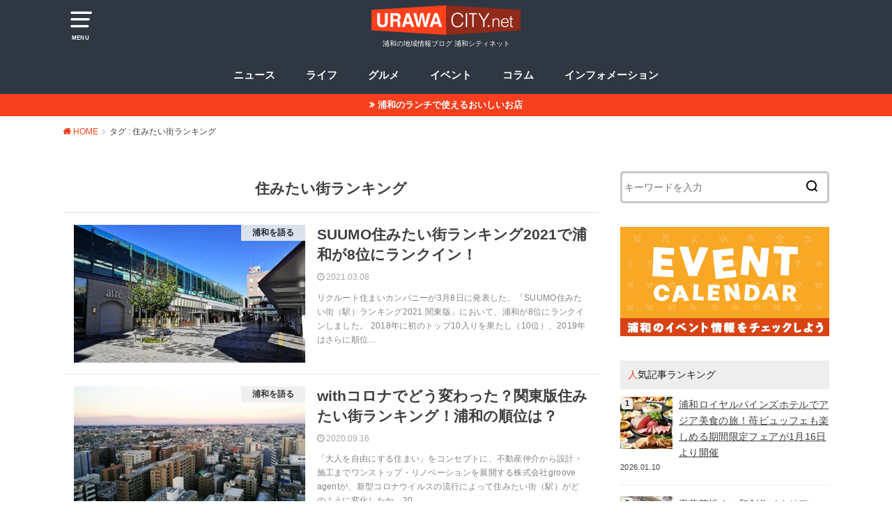

--- FILE ---
content_type: text/html; charset=UTF-8
request_url: https://urawacity.net/tag/sumitai
body_size: 15659
content:
<!doctype html> <!--[if lt IE 7]><html dir=ltr lang=ja prefix="og: https://ogp.me/ns#" class="no-js lt-ie9 lt-ie8 lt-ie7"><![endif]--> <!--[if (IE 7)&!(IEMobile)]><html dir=ltr lang=ja prefix="og: https://ogp.me/ns#" class="no-js lt-ie9 lt-ie8"><![endif]--> <!--[if (IE 8)&!(IEMobile)]><html dir=ltr lang=ja prefix="og: https://ogp.me/ns#" class="no-js lt-ie9"><![endif]--> <!--[if gt IE 8]><!--><html dir=ltr lang=ja prefix="og: https://ogp.me/ns#" class=no-js><!--<![endif]--><head><meta charset="utf-8"><meta http-equiv="X-UA-Compatible" content="IE=edge"><meta name="HandheldFriendly" content="True"><meta name="MobileOptimized" content="320"><meta name="viewport" content="width=device-width, initial-scale=1"><meta name="robots" content="max-snippet:100, max-image-preview:large"><link rel=pingback href=https://urawacity.net/xmlrpc.php> <!--[if lt IE 9]> <script src=//html5shiv.googlecode.com/svn/trunk/html5.js></script> <script src=//css3-mediaqueries-js.googlecode.com/svn/trunk/css3-mediaqueries.js></script> <![endif]--> <script async src="https://pagead2.googlesyndication.com/pagead/js/adsbygoogle.js?client=ca-pub-4090625629624266"
     crossorigin=anonymous></script> <script>(adsbygoogle=window.adsbygoogle||[]).push({google_ad_client:"ca-pub-4090625629624266",enable_page_level_ads:true});</script> <script src="https://rise.enhance.co.jp/eot.js?eotId=EOT-CENS68QX"></script> <script data-cfasync=false data-no-defer=1 data-no-minify=1 data-no-optimize=1>var ewww_webp_supported=!1;function check_webp_feature(A,e){var w;e=void 0!==e?e:function(){},ewww_webp_supported?e(ewww_webp_supported):((w=new Image).onload=function(){ewww_webp_supported=0<w.width&&0<w.height,e&&e(ewww_webp_supported)},w.onerror=function(){e&&e(!1)},w.src="data:image/webp;base64,"+{alpha:"UklGRkoAAABXRUJQVlA4WAoAAAAQAAAAAAAAAAAAQUxQSAwAAAARBxAR/Q9ERP8DAABWUDggGAAAABQBAJ0BKgEAAQAAAP4AAA3AAP7mtQAAAA=="}[A])}check_webp_feature("alpha");</script><script data-cfasync=false data-no-defer=1 data-no-minify=1 data-no-optimize=1>var Arrive=function(c,w){"use strict";if(c.MutationObserver&&"undefined"!=typeof HTMLElement){var r,a=0,u=(r=HTMLElement.prototype.matches||HTMLElement.prototype.webkitMatchesSelector||HTMLElement.prototype.mozMatchesSelector||HTMLElement.prototype.msMatchesSelector,{matchesSelector:function(e,t){return e instanceof HTMLElement&&r.call(e,t)},addMethod:function(e,t,r){var a=e[t];e[t]=function(){return r.length==arguments.length?r.apply(this,arguments):"function"==typeof a?a.apply(this,arguments):void 0}},callCallbacks:function(e,t){t&&t.options.onceOnly&&1==t.firedElems.length&&(e=[e[0]]);for(var r,a=0;r=e[a];a++)r&&r.callback&&r.callback.call(r.elem,r.elem);t&&t.options.onceOnly&&1==t.firedElems.length&&t.me.unbindEventWithSelectorAndCallback.call(t.target,t.selector,t.callback)},checkChildNodesRecursively:function(e,t,r,a){for(var i,n=0;i=e[n];n++)r(i,t,a)&&a.push({callback:t.callback,elem:i}),0<i.childNodes.length&&u.checkChildNodesRecursively(i.childNodes,t,r,a)},mergeArrays:function(e,t){var r,a={};for(r in e)e.hasOwnProperty(r)&&(a[r]=e[r]);for(r in t)t.hasOwnProperty(r)&&(a[r]=t[r]);return a},toElementsArray:function(e){return e=void 0!==e&&("number"!=typeof e.length||e===c)?[e]:e}}),e=(l.prototype.addEvent=function(e,t,r,a){a={target:e,selector:t,options:r,callback:a,firedElems:[]};return this._beforeAdding&&this._beforeAdding(a),this._eventsBucket.push(a),a},l.prototype.removeEvent=function(e){for(var t,r=this._eventsBucket.length-1;t=this._eventsBucket[r];r--)e(t)&&(this._beforeRemoving&&this._beforeRemoving(t),(t=this._eventsBucket.splice(r,1))&&t.length&&(t[0].callback=null))},l.prototype.beforeAdding=function(e){this._beforeAdding=e},l.prototype.beforeRemoving=function(e){this._beforeRemoving=e},l),t=function(i,n){var o=new e,l=this,s={fireOnAttributesModification:!1};return o.beforeAdding(function(t){var e=t.target;e!==c.document&&e!==c||(e=document.getElementsByTagName("html")[0]);var r=new MutationObserver(function(e){n.call(this,e,t)}),a=i(t.options);r.observe(e,a),t.observer=r,t.me=l}),o.beforeRemoving(function(e){e.observer.disconnect()}),this.bindEvent=function(e,t,r){t=u.mergeArrays(s,t);for(var a=u.toElementsArray(this),i=0;i<a.length;i++)o.addEvent(a[i],e,t,r)},this.unbindEvent=function(){var r=u.toElementsArray(this);o.removeEvent(function(e){for(var t=0;t<r.length;t++)if(this===w||e.target===r[t])return!0;return!1})},this.unbindEventWithSelectorOrCallback=function(r){var a=u.toElementsArray(this),i=r,e="function"==typeof r?function(e){for(var t=0;t<a.length;t++)if((this===w||e.target===a[t])&&e.callback===i)return!0;return!1}:function(e){for(var t=0;t<a.length;t++)if((this===w||e.target===a[t])&&e.selector===r)return!0;return!1};o.removeEvent(e)},this.unbindEventWithSelectorAndCallback=function(r,a){var i=u.toElementsArray(this);o.removeEvent(function(e){for(var t=0;t<i.length;t++)if((this===w||e.target===i[t])&&e.selector===r&&e.callback===a)return!0;return!1})},this},i=new function(){var s={fireOnAttributesModification:!1,onceOnly:!1,existing:!1};function n(e,t,r){return!(!u.matchesSelector(e,t.selector)||(e._id===w&&(e._id=a++),-1!=t.firedElems.indexOf(e._id)))&&(t.firedElems.push(e._id),!0)}var c=(i=new t(function(e){var t={attributes:!1,childList:!0,subtree:!0};return e.fireOnAttributesModification&&(t.attributes=!0),t},function(e,i){e.forEach(function(e){var t=e.addedNodes,r=e.target,a=[];null!==t&&0<t.length?u.checkChildNodesRecursively(t,i,n,a):"attributes"===e.type&&n(r,i)&&a.push({callback:i.callback,elem:r}),u.callCallbacks(a,i)})})).bindEvent;return i.bindEvent=function(e,t,r){t=void 0===r?(r=t,s):u.mergeArrays(s,t);var a=u.toElementsArray(this);if(t.existing){for(var i=[],n=0;n<a.length;n++)for(var o=a[n].querySelectorAll(e),l=0;l<o.length;l++)i.push({callback:r,elem:o[l]});if(t.onceOnly&&i.length)return r.call(i[0].elem,i[0].elem);setTimeout(u.callCallbacks,1,i)}c.call(this,e,t,r)},i},o=new function(){var a={};function i(e,t){return u.matchesSelector(e,t.selector)}var n=(o=new t(function(){return{childList:!0,subtree:!0}},function(e,r){e.forEach(function(e){var t=e.removedNodes,e=[];null!==t&&0<t.length&&u.checkChildNodesRecursively(t,r,i,e),u.callCallbacks(e,r)})})).bindEvent;return o.bindEvent=function(e,t,r){t=void 0===r?(r=t,a):u.mergeArrays(a,t),n.call(this,e,t,r)},o};d(HTMLElement.prototype),d(NodeList.prototype),d(HTMLCollection.prototype),d(HTMLDocument.prototype),d(Window.prototype);var n={};return s(i,n,"unbindAllArrive"),s(o,n,"unbindAllLeave"),n}function l(){this._eventsBucket=[],this._beforeAdding=null,this._beforeRemoving=null}function s(e,t,r){u.addMethod(t,r,e.unbindEvent),u.addMethod(t,r,e.unbindEventWithSelectorOrCallback),u.addMethod(t,r,e.unbindEventWithSelectorAndCallback)}function d(e){e.arrive=i.bindEvent,s(i,e,"unbindArrive"),e.leave=o.bindEvent,s(o,e,"unbindLeave")}}(window,void 0),ewww_webp_supported=!1;function check_webp_feature(e,t){var r;ewww_webp_supported?t(ewww_webp_supported):((r=new Image).onload=function(){ewww_webp_supported=0<r.width&&0<r.height,t(ewww_webp_supported)},r.onerror=function(){t(!1)},r.src="data:image/webp;base64,"+{alpha:"UklGRkoAAABXRUJQVlA4WAoAAAAQAAAAAAAAAAAAQUxQSAwAAAARBxAR/Q9ERP8DAABWUDggGAAAABQBAJ0BKgEAAQAAAP4AAA3AAP7mtQAAAA==",animation:"UklGRlIAAABXRUJQVlA4WAoAAAASAAAAAAAAAAAAQU5JTQYAAAD/////AABBTk1GJgAAAAAAAAAAAAAAAAAAAGQAAABWUDhMDQAAAC8AAAAQBxAREYiI/gcA"}[e])}function ewwwLoadImages(e){if(e){for(var t=document.querySelectorAll(".batch-image img, .image-wrapper a, .ngg-pro-masonry-item a, .ngg-galleria-offscreen-seo-wrapper a"),r=0,a=t.length;r<a;r++)ewwwAttr(t[r],"data-src",t[r].getAttribute("data-webp")),ewwwAttr(t[r],"data-thumbnail",t[r].getAttribute("data-webp-thumbnail"));for(var i=document.querySelectorAll("div.woocommerce-product-gallery__image"),r=0,a=i.length;r<a;r++)ewwwAttr(i[r],"data-thumb",i[r].getAttribute("data-webp-thumb"))}for(var n=document.querySelectorAll("video"),r=0,a=n.length;r<a;r++)ewwwAttr(n[r],"poster",e?n[r].getAttribute("data-poster-webp"):n[r].getAttribute("data-poster-image"));for(var o,l=document.querySelectorAll("img.ewww_webp_lazy_load"),r=0,a=l.length;r<a;r++)e&&(ewwwAttr(l[r],"data-lazy-srcset",l[r].getAttribute("data-lazy-srcset-webp")),ewwwAttr(l[r],"data-srcset",l[r].getAttribute("data-srcset-webp")),ewwwAttr(l[r],"data-lazy-src",l[r].getAttribute("data-lazy-src-webp")),ewwwAttr(l[r],"data-src",l[r].getAttribute("data-src-webp")),ewwwAttr(l[r],"data-orig-file",l[r].getAttribute("data-webp-orig-file")),ewwwAttr(l[r],"data-medium-file",l[r].getAttribute("data-webp-medium-file")),ewwwAttr(l[r],"data-large-file",l[r].getAttribute("data-webp-large-file")),null!=(o=l[r].getAttribute("srcset"))&&!1!==o&&o.includes("R0lGOD")&&ewwwAttr(l[r],"src",l[r].getAttribute("data-lazy-src-webp"))),l[r].className=l[r].className.replace(/\bewww_webp_lazy_load\b/,"");for(var s=document.querySelectorAll(".ewww_webp"),r=0,a=s.length;r<a;r++)e?(ewwwAttr(s[r],"srcset",s[r].getAttribute("data-srcset-webp")),ewwwAttr(s[r],"src",s[r].getAttribute("data-src-webp")),ewwwAttr(s[r],"data-orig-file",s[r].getAttribute("data-webp-orig-file")),ewwwAttr(s[r],"data-medium-file",s[r].getAttribute("data-webp-medium-file")),ewwwAttr(s[r],"data-large-file",s[r].getAttribute("data-webp-large-file")),ewwwAttr(s[r],"data-large_image",s[r].getAttribute("data-webp-large_image")),ewwwAttr(s[r],"data-src",s[r].getAttribute("data-webp-src"))):(ewwwAttr(s[r],"srcset",s[r].getAttribute("data-srcset-img")),ewwwAttr(s[r],"src",s[r].getAttribute("data-src-img"))),s[r].className=s[r].className.replace(/\bewww_webp\b/,"ewww_webp_loaded");window.jQuery&&jQuery.fn.isotope&&jQuery.fn.imagesLoaded&&(jQuery(".fusion-posts-container-infinite").imagesLoaded(function(){jQuery(".fusion-posts-container-infinite").hasClass("isotope")&&jQuery(".fusion-posts-container-infinite").isotope()}),jQuery(".fusion-portfolio:not(.fusion-recent-works) .fusion-portfolio-wrapper").imagesLoaded(function(){jQuery(".fusion-portfolio:not(.fusion-recent-works) .fusion-portfolio-wrapper").isotope()}))}function ewwwWebPInit(e){ewwwLoadImages(e),ewwwNggLoadGalleries(e),document.arrive(".ewww_webp",function(){ewwwLoadImages(e)}),document.arrive(".ewww_webp_lazy_load",function(){ewwwLoadImages(e)}),document.arrive("videos",function(){ewwwLoadImages(e)}),"loading"==document.readyState?document.addEventListener("DOMContentLoaded",ewwwJSONParserInit):("undefined"!=typeof galleries&&ewwwNggParseGalleries(e),ewwwWooParseVariations(e))}function ewwwAttr(e,t,r){null!=r&&!1!==r&&e.setAttribute(t,r)}function ewwwJSONParserInit(){"undefined"!=typeof galleries&&check_webp_feature("alpha",ewwwNggParseGalleries),check_webp_feature("alpha",ewwwWooParseVariations)}function ewwwWooParseVariations(e){if(e)for(var t=document.querySelectorAll("form.variations_form"),r=0,a=t.length;r<a;r++){var i=t[r].getAttribute("data-product_variations"),n=!1;try{for(var o in i=JSON.parse(i))void 0!==i[o]&&void 0!==i[o].image&&(void 0!==i[o].image.src_webp&&(i[o].image.src=i[o].image.src_webp,n=!0),void 0!==i[o].image.srcset_webp&&(i[o].image.srcset=i[o].image.srcset_webp,n=!0),void 0!==i[o].image.full_src_webp&&(i[o].image.full_src=i[o].image.full_src_webp,n=!0),void 0!==i[o].image.gallery_thumbnail_src_webp&&(i[o].image.gallery_thumbnail_src=i[o].image.gallery_thumbnail_src_webp,n=!0),void 0!==i[o].image.thumb_src_webp&&(i[o].image.thumb_src=i[o].image.thumb_src_webp,n=!0));n&&ewwwAttr(t[r],"data-product_variations",JSON.stringify(i))}catch(e){}}}function ewwwNggParseGalleries(e){if(e)for(var t in galleries){var r=galleries[t];galleries[t].images_list=ewwwNggParseImageList(r.images_list)}}function ewwwNggLoadGalleries(e){e&&document.addEventListener("ngg.galleria.themeadded",function(e,t){window.ngg_galleria._create_backup=window.ngg_galleria.create,window.ngg_galleria.create=function(e,t){var r=$(e).data("id");return galleries["gallery_"+r].images_list=ewwwNggParseImageList(galleries["gallery_"+r].images_list),window.ngg_galleria._create_backup(e,t)}})}function ewwwNggParseImageList(e){for(var t in e){var r=e[t];if(void 0!==r["image-webp"]&&(e[t].image=r["image-webp"],delete e[t]["image-webp"]),void 0!==r["thumb-webp"]&&(e[t].thumb=r["thumb-webp"],delete e[t]["thumb-webp"]),void 0!==r.full_image_webp&&(e[t].full_image=r.full_image_webp,delete e[t].full_image_webp),void 0!==r.srcsets)for(var a in r.srcsets)nggSrcset=r.srcsets[a],void 0!==r.srcsets[a+"-webp"]&&(e[t].srcsets[a]=r.srcsets[a+"-webp"],delete e[t].srcsets[a+"-webp"]);if(void 0!==r.full_srcsets)for(var i in r.full_srcsets)nggFSrcset=r.full_srcsets[i],void 0!==r.full_srcsets[i+"-webp"]&&(e[t].full_srcsets[i]=r.full_srcsets[i+"-webp"],delete e[t].full_srcsets[i+"-webp"])}return e}check_webp_feature("alpha",ewwwWebPInit);</script><link rel=stylesheet href=https://urawacity.net/wp-content/cache/minify/55de6.css media=all><title>住みたい街ランキング | 浦和シティネット</title><meta name="robots" content="noindex, max-image-preview:large"><meta name="google-site-verification" content="jABn-jlA1w77JzqaMZqRIhKK_w4tazjozPhBtZabfTA"><meta name="msvalidate.01" content="029A5D0818B08FD14C7921D3197D93C6"><link rel=canonical href=https://urawacity.net/tag/sumitai><meta name="generator" content="All in One SEO (AIOSEO) 4.9.3"><link href=https://tpc.googlesyndication.com rel=preconnect><link href=https://securepubads.g.doubleclick.net rel=preconnect><link href=https://platform.twitter.com rel=preconnect><link href=https://www.google-analytics.com rel=preconnect><link href=https://cdn.ampproject.org rel=preconnect><link href=https://www.googletagmanager.com rel=preconnect><link rel=alternate type=application/rss+xml title="浦和シティネット &raquo; フィード" href=https://urawacity.net/feed><link rel=alternate type=application/rss+xml title="浦和シティネット &raquo; コメントフィード" href=https://urawacity.net/comments/feed> <script id=wpp-js src="https://urawacity.net/wp-content/plugins/wordpress-popular-posts/assets/js/wpp.min.js?ver=7.3.6" data-sampling=1 data-sampling-rate=100 data-api-url=https://urawacity.net/wp-json/wordpress-popular-posts data-post-id=0 data-token=9fb5b2a7aa data-lang=0 data-debug=0></script> <link rel=alternate type=application/rss+xml title="浦和シティネット &raquo; 住みたい街ランキング タグのフィード" href=https://urawacity.net/tag/sumitai/feed> <script src=https://urawacity.net/wp-content/cache/minify/d52ed.js></script> <link rel=https://api.w.org/ href=https://urawacity.net/wp-json/ ><link rel=alternate title=JSON type=application/json href=https://urawacity.net/wp-json/wp/v2/tags/174><meta name="generator" content="WordPress 6.9"><link rel=icon href=https://urawacity.net/wp-content/uploads/2022/09/cropped-favicon-32x32.png sizes=32x32><link rel=icon href=https://urawacity.net/wp-content/uploads/2022/09/cropped-favicon-192x192.png sizes=192x192><link rel=apple-touch-icon href=https://urawacity.net/wp-content/uploads/2022/09/cropped-favicon-180x180.png><meta name="msapplication-TileImage" content="https://urawacity.net/wp-content/uploads/2022/09/cropped-favicon-270x270.png"> <script async src="https://www.googletagmanager.com/gtag/js?id=G-G35E577VHM"></script> <script>window.dataLayer=window.dataLayer||[];function gtag(){dataLayer.push(arguments);}
gtag('js',new Date());gtag('config','G-G35E577VHM');</script><link rel="preload prefetch" as=font type=font/woff href=https://urawacity.net/wp-content/themes/yswallow/library/icon/icomoon.ttf?ffmnq8 crossorigin><link rel="preload prefetch" as=font type=font/woff href="https://urawacity.net/wp-content/themes/yswallow/library/icon/fontawesome-webfont.woff2?v=4.7.0" crossorigin><link rel=preconnect href=https://fonts.gstatic.com/ crossorigin></head><body class="archive tag tag-sumitai tag-174 wp-theme-yswallow wp-child-theme-swallow-child pd_normal h_default date_on catlabelon pannavi_on"><div id=container><header id=header class="header animated fadeIn"><div id=inner-header class="wrap cf"> <a href=#spnavi data-remodal-target=spnavi class=nav_btn><span class=text>MENU</span></a><div class=remodal data-remodal-id=spnavi data-remodal-options=hashTracking:false> <button data-remodal-action=close class=remodal-close><span class="text gf">CLOSE</span></button><div id=search-6 class="widget widget_search"><form role=search method=get id=searchform class="searchform cf" action=https://urawacity.net/ > <input type=search placeholder=キーワードを入力 value name=s id=s> <button type=submit id=searchsubmit></button></form></div><div id=nav_menu-2 class="widget widget_nav_menu"><div class=menu-humberger-menu-container><ul id=menu-humberger-menu class=menu><li id=menu-item-1587 class="menu-item menu-item-type-custom menu-item-object-custom menu-item-home menu-item-1587"><a href=https://urawacity.net/ >ホーム</a></li><li id=menu-item-1691 class="menu-item menu-item-type-custom menu-item-object-custom menu-item-has-children menu-item-1691"><a>記事カテゴリー</a><ul class=sub-menu><li id=menu-item-3317 class="menu-item menu-item-type-taxonomy menu-item-object-category menu-item-3317"><a href=https://urawacity.net/news>ニュース</a></li><li id=menu-item-3300 class="menu-item menu-item-type-taxonomy menu-item-object-category menu-item-has-children menu-item-3300"><a href=https://urawacity.net/life>ライフ</a><ul class=sub-menu><li id=menu-item-3315 class="menu-item menu-item-type-taxonomy menu-item-object-category menu-item-3315"><a href=https://urawacity.net/life/temples-and-shrines>寺社仏閣をめぐる</a></li><li id=menu-item-3314 class="menu-item menu-item-type-taxonomy menu-item-object-category menu-item-3314"><a href=https://urawacity.net/life/park>公園でのんびり</a></li><li id=menu-item-4582 class="menu-item menu-item-type-taxonomy menu-item-object-category menu-item-4582"><a href=https://urawacity.net/life/urawa-reds>浦和レッズ</a></li><li id=menu-item-3313 class="menu-item menu-item-type-taxonomy menu-item-object-category menu-item-3313"><a href=https://urawacity.net/life/walking>浦和を歩こう</a></li></ul></li><li id=menu-item-3298 class="menu-item menu-item-type-taxonomy menu-item-object-category menu-item-has-children menu-item-3298"><a href=https://urawacity.net/gourmet>グルメ</a><ul class=sub-menu><li id=menu-item-10512 class="menu-item menu-item-type-taxonomy menu-item-object-post_tag menu-item-10512"><a href=https://urawacity.net/tag/ramen>ラーメン</a></li><li id=menu-item-10508 class="menu-item menu-item-type-taxonomy menu-item-object-post_tag menu-item-10508"><a href=https://urawacity.net/tag/cafe>カフェ</a></li><li id=menu-item-10511 class="menu-item menu-item-type-taxonomy menu-item-object-post_tag menu-item-10511"><a href=https://urawacity.net/tag/lunch>ランチ</a></li><li id=menu-item-10510 class="menu-item menu-item-type-taxonomy menu-item-object-post_tag menu-item-10510"><a href=https://urawacity.net/tag/morning>モーニング</a></li><li id=menu-item-14798 class="menu-item menu-item-type-taxonomy menu-item-object-post_tag menu-item-14798"><a href=https://urawacity.net/tag/takeout>テイクアウト</a></li><li id=menu-item-17318 class="menu-item menu-item-type-taxonomy menu-item-object-post_tag menu-item-17318"><a href=https://urawacity.net/tag/unagi>鰻</a></li><li id=menu-item-10645 class="menu-item menu-item-type-taxonomy menu-item-object-post_tag menu-item-10645"><a href=https://urawacity.net/tag/bread>パン</a></li><li id=menu-item-10507 class="menu-item menu-item-type-taxonomy menu-item-object-post_tag menu-item-10507"><a href=https://urawacity.net/tag/alcoholic-beverage>お酒</a></li><li id=menu-item-12804 class="menu-item menu-item-type-taxonomy menu-item-object-post_tag menu-item-12804"><a href=https://urawacity.net/tag/sushi>寿司</a></li><li id=menu-item-20782 class="menu-item menu-item-type-taxonomy menu-item-object-post_tag menu-item-20782"><a href=https://urawacity.net/tag/soba>蕎麦</a></li><li id=menu-item-10509 class="menu-item menu-item-type-taxonomy menu-item-object-post_tag menu-item-10509"><a href=https://urawacity.net/tag/sweets>スイーツ</a></li></ul></li><li id=menu-item-3297 class="menu-item menu-item-type-taxonomy menu-item-object-category menu-item-3297"><a href=https://urawacity.net/event>イベント</a></li><li id=menu-item-3299 class="menu-item menu-item-type-taxonomy menu-item-object-category menu-item-has-children menu-item-3299"><a href=https://urawacity.net/column>コラム</a><ul class=sub-menu><li id=menu-item-3311 class="menu-item menu-item-type-taxonomy menu-item-object-category menu-item-3311"><a href=https://urawacity.net/column/about-urawa>浦和を語る</a></li><li id=menu-item-5723 class="menu-item menu-item-type-taxonomy menu-item-object-category menu-item-5723"><a href=https://urawacity.net/column/book-review>書評</a></li></ul></li><li id=menu-item-3426 class="menu-item menu-item-type-taxonomy menu-item-object-category menu-item-has-children menu-item-3426"><a href=https://urawacity.net/infomation>インフォメーション</a><ul class=sub-menu><li id=menu-item-3428 class="menu-item menu-item-type-taxonomy menu-item-object-category menu-item-3428"><a href=https://urawacity.net/infomation/open-close>新店・閉店情報</a></li><li id=menu-item-3427 class="menu-item menu-item-type-taxonomy menu-item-object-category menu-item-3427"><a href=https://urawacity.net/infomation/campaign>キャンペーン・お得情報</a></li><li id=menu-item-11309 class="menu-item menu-item-type-taxonomy menu-item-object-category menu-item-11309"><a href=https://urawacity.net/infomation/notice>募集・告知</a></li></ul></li></ul></li><li id=menu-item-1412 class="menu-item menu-item-type-post_type menu-item-object-page menu-item-1412"><a href=https://urawacity.net/about title=サイトについて>当サイトについて（運営者情報）</a></li><li id=menu-item-4549 class="menu-item menu-item-type-post_type menu-item-object-page menu-item-4549"><a href=https://urawacity.net/advertising>広告掲載について</a></li><li id=menu-item-1411 class="menu-item menu-item-type-post_type menu-item-object-page menu-item-1411"><a href=https://urawacity.net/contact>お問い合わせ</a></li><li id=menu-item-1894 class="menu-item menu-item-type-post_type menu-item-object-page menu-item-privacy-policy menu-item-1894"><a rel=privacy-policy href=https://urawacity.net/privacy-policy>プライバシーポリシー</a></li></ul></div></div><button data-remodal-action=close class=remodal-close><span class="text gf">CLOSE</span></button></div><div id=logo class="fs_m sitedes_on"><p class="h1 img"><a href=https://urawacity.net><img src="[data-uri]" alt=浦和シティネット data-src-img=https://urawacity.net/wp-content/uploads/2022/09/logo-urawacity.png data-src-webp=https://urawacity.net/wp-content/uploads/2022/09/logo-urawacity.png.webp data-eio=j class=ewww_webp><noscript><img src=https://urawacity.net/wp-content/uploads/2022/09/logo-urawacity.png alt=浦和シティネット></noscript></a></p><p class=site_description>浦和の地域情報ブログ 浦和シティネット</p></div><div id=g_nav class="g_nav-sp animated anidelayS fadeIn"><nav class="menu-sp cf"><ul id=menu-gloval-nav class="nav top-nav cf"><li id=menu-item-2124 class="menu-item menu-item-type-taxonomy menu-item-object-category menu-item-2124"><a href=https://urawacity.net/news>ニュース</a></li><li id=menu-item-360 class="menu-item menu-item-type-taxonomy menu-item-object-category menu-item-has-children menu-item-360"><a href=https://urawacity.net/life>ライフ</a><ul class=sub-menu><li id=menu-item-2294 class="menu-item menu-item-type-taxonomy menu-item-object-category menu-item-2294"><a href=https://urawacity.net/life/temples-and-shrines>寺社仏閣をめぐる</a></li><li id=menu-item-2704 class="menu-item menu-item-type-taxonomy menu-item-object-category menu-item-2704"><a href=https://urawacity.net/life/park>公園でのんびり</a></li><li id=menu-item-4581 class="menu-item menu-item-type-taxonomy menu-item-object-category menu-item-4581"><a href=https://urawacity.net/life/urawa-reds>浦和レッズ</a></li><li id=menu-item-2121 class="menu-item menu-item-type-taxonomy menu-item-object-category menu-item-2121"><a href=https://urawacity.net/life/walking>浦和を歩こう</a></li></ul></li><li id=menu-item-359 class="menu-item menu-item-type-taxonomy menu-item-object-category menu-item-has-children menu-item-359"><a href=https://urawacity.net/gourmet>グルメ</a><ul class=sub-menu><li id=menu-item-8130 class="menu-item menu-item-type-taxonomy menu-item-object-post_tag menu-item-8130"><a href=https://urawacity.net/tag/ramen>ラーメン</a></li><li id=menu-item-8128 class="menu-item menu-item-type-taxonomy menu-item-object-post_tag menu-item-8128"><a href=https://urawacity.net/tag/alcoholic-beverage>お酒</a></li><li id=menu-item-8129 class="menu-item menu-item-type-taxonomy menu-item-object-post_tag menu-item-8129"><a href=https://urawacity.net/tag/lunch>ランチ</a></li><li id=menu-item-8999 class="menu-item menu-item-type-taxonomy menu-item-object-post_tag menu-item-8999"><a href=https://urawacity.net/tag/morning>モーニング</a></li><li id=menu-item-14799 class="menu-item menu-item-type-taxonomy menu-item-object-post_tag menu-item-14799"><a href=https://urawacity.net/tag/takeout>テイクアウト</a></li><li id=menu-item-8127 class="menu-item menu-item-type-taxonomy menu-item-object-post_tag menu-item-8127"><a href=https://urawacity.net/tag/cafe>カフェ</a></li><li id=menu-item-12803 class="menu-item menu-item-type-taxonomy menu-item-object-post_tag menu-item-12803"><a href=https://urawacity.net/tag/sushi>寿司</a></li><li id=menu-item-17319 class="menu-item menu-item-type-taxonomy menu-item-object-post_tag menu-item-17319"><a href=https://urawacity.net/tag/unagi>鰻</a></li><li id=menu-item-20783 class="menu-item menu-item-type-taxonomy menu-item-object-post_tag menu-item-20783"><a href=https://urawacity.net/tag/soba>蕎麦</a></li><li id=menu-item-10646 class="menu-item menu-item-type-taxonomy menu-item-object-post_tag menu-item-10646"><a href=https://urawacity.net/tag/bread>パン</a></li><li id=menu-item-21561 class="menu-item menu-item-type-taxonomy menu-item-object-post_tag menu-item-21561"><a href=https://urawacity.net/tag/curry>カレー</a></li><li id=menu-item-21562 class="menu-item menu-item-type-taxonomy menu-item-object-post_tag menu-item-21562"><a href=https://urawacity.net/tag/thai-food>タイ料理</a></li></ul></li><li id=menu-item-361 class="menu-item menu-item-type-taxonomy menu-item-object-category menu-item-361"><a href=https://urawacity.net/event>イベント</a></li><li id=menu-item-2118 class="menu-item menu-item-type-taxonomy menu-item-object-category menu-item-has-children menu-item-2118"><a href=https://urawacity.net/column>コラム</a><ul class=sub-menu><li id=menu-item-2119 class="menu-item menu-item-type-taxonomy menu-item-object-category menu-item-2119"><a href=https://urawacity.net/column/about-urawa>浦和を語る</a></li><li id=menu-item-5722 class="menu-item menu-item-type-taxonomy menu-item-object-category menu-item-5722"><a href=https://urawacity.net/column/book-review>書評</a></li></ul></li><li id=menu-item-3429 class="menu-item menu-item-type-taxonomy menu-item-object-category menu-item-has-children menu-item-3429"><a href=https://urawacity.net/infomation>インフォメーション</a><ul class=sub-menu><li id=menu-item-3431 class="menu-item menu-item-type-taxonomy menu-item-object-category menu-item-3431"><a href=https://urawacity.net/infomation/open-close>新店・閉店情報</a></li><li id=menu-item-3430 class="menu-item menu-item-type-taxonomy menu-item-object-category menu-item-3430"><a href=https://urawacity.net/infomation/campaign>キャンペーン・お得情報</a></li><li id=menu-item-11308 class="menu-item menu-item-type-taxonomy menu-item-object-category menu-item-11308"><a href=https://urawacity.net/infomation/notice>募集・告知</a></li></ul></li></ul></nav></div></div></header><div class=header-info><a style="background-color: #f4401f;" href=https://urawacity.net/26077>浦和のランチで使えるおいしいお店</a></div><div id=breadcrumb class="breadcrumb animated fadeIn cf"><div class=wrap><ul class=breadcrumb__ul itemscope itemtype=http://schema.org/BreadcrumbList><li class="breadcrumb__li bc_homelink" itemprop=itemListElement itemscope itemtype=http://schema.org/ListItem><a class=breadcrumb__link itemprop=item href=https://urawacity.net/ ><span itemprop=name> HOME</span></a><meta itemprop="position" content="1"></li><li class=breadcrumb__li itemprop=itemListElement itemscope itemtype=http://schema.org/ListItem><span itemprop=name>タグ : 住みたい街ランキング</span><meta itemprop="position" content="2"></li></ul></div></div><div id=content><div id=inner-content class="wrap cf"><div class=main-wrap><main id=main class="animated anidelayS fadeIn cf" role=main><div class=archivettl><h1 class="archive-title h2"> 住みたい街ランキング</h1></div><div class="archives-list simple-list"><article class="post-list animated fadeIn post-14122 post type-post status-publish format-standard has-post-thumbnail category-about-urawa tag-sumitai tag-urawa-ward tag-urawa-sta article cf" role=article> <a href=https://urawacity.net/14122 rel=bookmark title=SUUMO住みたい街ランキング2021で浦和が8位にランクイン！ class=cf><figure class=eyecatch> <img width=486 height=290 src="[data-uri]" class="attachment-home-thum size-home-thum wp-post-image ewww_webp" alt=浦和で聖地巡礼『花野井くんと恋の病』のアニメで浦和駅が出てる decoding=async fetchpriority=high data-src-img=https://urawacity.net/wp-content/uploads/2020/03/urawa-station-486x290.jpg data-src-webp=https://urawacity.net/wp-content/uploads/2020/03/urawa-station-486x290.jpg.webp data-eio=j><noscript><img width=486 height=290 src=https://urawacity.net/wp-content/uploads/2020/03/urawa-station-486x290.jpg class="attachment-home-thum size-home-thum wp-post-image" alt=浦和で聖地巡礼『花野井くんと恋の病』のアニメで浦和駅が出てる decoding=async fetchpriority=high></noscript><span class="osusume-label cat-name cat-id-44">浦和を語る</span></figure><section class=entry-content><h1 class="h2 entry-title">SUUMO住みたい街ランキング2021で浦和が8位にランクイン！</h1><div class="byline entry-meta vcard"> <time class="date gf updated">2021.03.08</time></div><div class=description><p>リクルート住まいカンパニーが3月8日に発表した、「SUUMO住みたい街（駅）ランキング2021 関東版」において、浦和が8位にランクインしました。 2018年に初のトップ10入りを果たし（10位）、2019年はさらに順位&#8230;</p></div></section> </a></article><article class="post-list animated fadeIn post-18611 post type-post status-publish format-standard has-post-thumbnail category-about-urawa tag-sumitai article cf" role=article> <a href=https://urawacity.net/18611 rel=bookmark title=withコロナでどう変わった？関東版住みたい街ランキング！浦和の順位は？ class=cf><figure class=eyecatch> <img width=486 height=290 src="[data-uri]" class="attachment-home-thum size-home-thum wp-post-image ewww_webp" alt=withコロナでどう変わった？関東版住みたい街ランキング！浦和の順位は？ decoding=async data-src-img=https://urawacity.net/wp-content/uploads/2020/09/urawa-sumitaimachi-486x290.jpg data-src-webp=https://urawacity.net/wp-content/uploads/2020/09/urawa-sumitaimachi-486x290.jpg.webp data-eio=j><noscript><img width=486 height=290 src=https://urawacity.net/wp-content/uploads/2020/09/urawa-sumitaimachi-486x290.jpg class="attachment-home-thum size-home-thum wp-post-image" alt=withコロナでどう変わった？関東版住みたい街ランキング！浦和の順位は？ decoding=async></noscript><span class="osusume-label cat-name cat-id-44">浦和を語る</span></figure><section class=entry-content><h1 class="h2 entry-title">withコロナでどう変わった？関東版住みたい街ランキング！浦和の順位は？</h1><div class="byline entry-meta vcard"> <time class="date gf updated">2020.09.16</time></div><div class=description><p>「大人を自由にする住まい」をコンセプトに、不動産仲介から設計・施工までワンストップ・リノベーションを展開する株式会社groove agentが、新型コロナウイルスの流行によって住みたい街（駅）がどのように変化したか、20&#8230;</p></div></section> </a></article><article class="post-list animated fadeIn post-16546 post type-post status-publish format-standard has-post-thumbnail category-about-urawa tag-sumitai article cf" role=article> <a href=https://urawacity.net/16546 rel=bookmark title="浦和の順位は？「いい部屋ネット 住みたい街ランキング2020＜首都圏版＞」発表！" class=cf><figure class=eyecatch> <img width=486 height=290 src="[data-uri]" class="attachment-home-thum size-home-thum wp-post-image ewww_webp" alt="浦和パルコ前にイートインスペース登場「URAWA SUMMER TERRACE」8月8日〜14日まで開催" decoding=async data-src-img=https://urawacity.net/wp-content/uploads/2020/04/urawa-sta-486x290.jpg data-src-webp=https://urawacity.net/wp-content/uploads/2020/04/urawa-sta-486x290.jpg.webp data-eio=j><noscript><img width=486 height=290 src=https://urawacity.net/wp-content/uploads/2020/04/urawa-sta-486x290.jpg class="attachment-home-thum size-home-thum wp-post-image" alt="浦和パルコ前にイートインスペース登場「URAWA SUMMER TERRACE」8月8日〜14日まで開催" decoding=async></noscript><span class="osusume-label cat-name cat-id-44">浦和を語る</span></figure><section class=entry-content><h1 class="h2 entry-title">浦和の順位は？「いい部屋ネット 住みたい街ランキング2020＜首都圏版＞」発表！</h1><div class="byline entry-meta vcard"> <time class="date gf updated">2020.06.19</time></div><div class=description><p>大東建託株式会社が過去最大級の居住満足度調査を行い、「いい部屋ネット 住みたい街ランキング2020＜首都圏版＞」を発表しました。 ここ数年、SUUMOが行っている住みたい街ランキングでは、浦和は上位の常連になってきました&#8230;</p></div></section> </a></article> <script async src="https://pagead2.googlesyndication.com/pagead/js/adsbygoogle.js?client=ca-pub-4090625629624266"
     crossorigin=anonymous></script> <ins class=adsbygoogle style=display:block data-ad-format=fluid data-ad-layout-key=-eq+7l-3q-fm+16b data-ad-client=ca-pub-4090625629624266 data-ad-slot=5502753054></ins> <script>(adsbygoogle=window.adsbygoogle||[]).push({});</script> <article class="post-list animated fadeIn post-16484 post type-post status-publish format-standard has-post-thumbnail category-about-urawa tag-saitama-city tag-sumitai article cf" role=article> <a href=https://urawacity.net/16484 rel=bookmark title=全国住みたい街ランキング、さいたま市が第10位に！ class=cf><figure class=eyecatch> <img width=486 height=290 src="[data-uri]" class="attachment-home-thum size-home-thum wp-post-image ewww_webp" alt=全国住みたい街ランキング、さいたま市が第10位に！ decoding=async loading=lazy data-src-img=https://urawacity.net/wp-content/uploads/2020/06/saitama-pref-486x290.jpg data-src-webp=https://urawacity.net/wp-content/uploads/2020/06/saitama-pref-486x290.jpg.webp data-eio=j><noscript><img width=486 height=290 src=https://urawacity.net/wp-content/uploads/2020/06/saitama-pref-486x290.jpg class="attachment-home-thum size-home-thum wp-post-image" alt=全国住みたい街ランキング、さいたま市が第10位に！ decoding=async loading=lazy></noscript><span class="osusume-label cat-name cat-id-44">浦和を語る</span></figure><section class=entry-content><h1 class="h2 entry-title">全国住みたい街ランキング、さいたま市が第10位に！</h1><div class="byline entry-meta vcard"> <time class="date gf updated">2020.06.17</time></div><div class=description><p>みんなでつくる地域応援サイト「生活ガイド.com」が全国住みたい街ランキング2020トップ100と地域別ベスト5を発表いたしました！ このランキングはSUUMOが毎年発表する住みたい街ランキングのような駅ごとの括りではな&#8230;</p></div></section> </a></article><article class="post-list animated fadeIn post-13931 post type-post status-publish format-standard has-post-thumbnail category-about-urawa tag-sumitai tag-urawa-ward tag-urawa-sta article cf" role=article> <a href=https://urawacity.net/13931 rel=bookmark title=LIFULL「2020年なんでも街ランキング」で浦和が複数の項目で上位を獲得！ class=cf><figure class=eyecatch> <img width=486 height=290 src="[data-uri]" class="attachment-home-thum size-home-thum wp-post-image ewww_webp" alt=LIFULL「2020年なんでも街ランキング」で浦和が複数項目で上位を獲得！ decoding=async loading=lazy data-src-img=https://urawacity.net/wp-content/uploads/2020/02/lifull-ranking-486x290.jpg data-src-webp=https://urawacity.net/wp-content/uploads/2020/02/lifull-ranking-486x290.jpg.webp data-eio=j><noscript><img width=486 height=290 src=https://urawacity.net/wp-content/uploads/2020/02/lifull-ranking-486x290.jpg class="attachment-home-thum size-home-thum wp-post-image" alt=LIFULL「2020年なんでも街ランキング」で浦和が複数項目で上位を獲得！ decoding=async loading=lazy></noscript><span class="osusume-label cat-name cat-id-44">浦和を語る</span></figure><section class=entry-content><h1 class="h2 entry-title">LIFULL「2020年なんでも街ランキング」で浦和が複数の項目で上位を獲得！</h1><div class="byline entry-meta vcard"> <time class="date gf updated">2020.02.26</time></div><div class=description><p>住生活情報サービスを提供するLIFULLが、「生活費が安い街」「子育てしやすい街」「治安がいい街」「災害に強そうな街」など、首都圏7万人を対象にとったアンケート「なんでも街ランキング」の結果が先日発表されました！ いくつ&#8230;</p></div></section> </a></article><article class="post-list animated fadeIn post-5965 post type-post status-publish format-standard has-post-thumbnail category-about-urawa tag-sumitai tag-urawa-ward tag-urawa-sta article cf" role=article> <a href=https://urawacity.net/5965 rel=bookmark title=住みたい街ランキング2019で浦和が8位！4位の大宮と比べてみた class=cf><figure class=eyecatch> <img width=486 height=290 src="[data-uri]" class="attachment-home-thum size-home-thum wp-post-image ewww_webp" alt=浦和伊勢丹 decoding=async loading=lazy data-src-img=https://urawacity.net/wp-content/uploads/2019/02/urawa-isetan-486x290.jpg data-src-webp=https://urawacity.net/wp-content/uploads/2019/02/urawa-isetan-486x290.jpg.webp data-eio=j><noscript><img width=486 height=290 src=https://urawacity.net/wp-content/uploads/2019/02/urawa-isetan-486x290.jpg class="attachment-home-thum size-home-thum wp-post-image" alt=浦和伊勢丹 decoding=async loading=lazy></noscript><span class="osusume-label cat-name cat-id-44">浦和を語る</span></figure><section class=entry-content><h1 class="h2 entry-title">住みたい街ランキング2019で浦和が8位！4位の大宮と比べてみた</h1><div class="byline entry-meta vcard"> <time class="date gf updated">2019.03.01</time></div><div class=description><p>リクルート住まいカンパニーが2月28日に発表した、「SUUMO住みたい街（駅）ランキング」2019年関東版において、浦和が8位にランクインしました。 去年のランキングで浦和が初めてトップ10に入り10位になりましたが、今&#8230;</p></div></section> </a></article> <script async src="https://pagead2.googlesyndication.com/pagead/js/adsbygoogle.js?client=ca-pub-4090625629624266"
     crossorigin=anonymous></script> <ins class=adsbygoogle style=display:block data-ad-format=fluid data-ad-layout-key=-eq+7l-3q-fm+16b data-ad-client=ca-pub-4090625629624266 data-ad-slot=5502753054></ins> <script>(adsbygoogle=window.adsbygoogle||[]).push({});</script> <article class="post-list animated fadeIn post-1442 post type-post status-publish format-standard has-post-thumbnail category-about-urawa tag-sumitai tag-urawa-ward tag-urawa-sta article cf" role=article> <a href=https://urawacity.net/1442 rel=bookmark title=住みたい街ランキング2018で浦和が10位！1位の横浜と比べてみた class=cf><figure class=eyecatch> <img width=486 height=290 src="[data-uri]" class="attachment-home-thum size-home-thum wp-post-image ewww_webp" alt=JR浦和駅構内（駅ナカ）にあるお店・施設一覧 decoding=async loading=lazy data-src-img=https://urawacity.net/wp-content/uploads/2018/03/urawa-486x290.jpg data-src-webp=https://urawacity.net/wp-content/uploads/2018/03/urawa-486x290.jpg.webp data-eio=j><noscript><img width=486 height=290 src=https://urawacity.net/wp-content/uploads/2018/03/urawa-486x290.jpg class="attachment-home-thum size-home-thum wp-post-image" alt=JR浦和駅構内（駅ナカ）にあるお店・施設一覧 decoding=async loading=lazy></noscript><span class="osusume-label cat-name cat-id-44">浦和を語る</span></figure><section class=entry-content><h1 class="h2 entry-title">住みたい街ランキング2018で浦和が10位！1位の横浜と比べてみた</h1><div class="byline entry-meta vcard"> <time class="date gf updated">2018.03.02</time></div><div class=description><p>リクルート住まいカンパニーが2月28日に発表した、「SUUMO住みたい街（駅）ランキング」2018年関東版において、浦和が10位にランクインしました。 この調査で浦和がトップ10に入るのは初だそうですが、個人的にはようや&#8230;</p></div></section> </a></article></div><nav class="pagination cf"></nav></main></div><div class=side-wrap><div id=sidebar class="sidebar cf animated fadeIn" role=complementary><div id=search-7 class="widget widget_search"><form role=search method=get id=searchform class="searchform cf" action=https://urawacity.net/ > <input type=search placeholder=キーワードを入力 value name=s id=s> <button type=submit id=searchsubmit></button></form></div><div id=media_image-2 class="widget widget_media_image"><a href=https://urawacity.net/event><img width=600 height=314 src="[data-uri]" class="image wp-image-27252  attachment-full size-full ewww_webp" alt=浦和イベントカレンダー style="max-width: 100%; height: auto;" decoding=async loading=lazy data-src-img=https://urawacity.net/wp-content/uploads/2022/08/bnr-event-calendar.png data-src-webp=https://urawacity.net/wp-content/uploads/2022/08/bnr-event-calendar.png.webp data-eio=j><noscript><img width=600 height=314 src=https://urawacity.net/wp-content/uploads/2022/08/bnr-event-calendar.png class="image wp-image-27252  attachment-full size-full" alt=浦和イベントカレンダー style="max-width: 100%; height: auto;" decoding=async loading=lazy></noscript></a></div><div id=wpp-6 class="widget popular-posts"></div><div id=text-26 class="widget widget_text"><h4 class="widgettitle"><span>人気記事ランキング</span></h4><div class=textwidget><ul class=wpp-list><li class><a href=https://urawacity.net/37242 target=_self><img src=https://urawacity.net/wp-content/uploads/wordpress-popular-posts/37242-featured-75x75.webp srcset="https://urawacity.net/wp-content/uploads/wordpress-popular-posts/37242-featured-75x75.webp, https://urawacity.net/wp-content/uploads/wordpress-popular-posts/37242-featured-75x75@1.5x.webp 1.5x, https://urawacity.net/wp-content/uploads/wordpress-popular-posts/37242-featured-75x75@2x.webp 2x, https://urawacity.net/wp-content/uploads/wordpress-popular-posts/37242-featured-75x75@2.5x.webp 2.5x, https://urawacity.net/wp-content/uploads/wordpress-popular-posts/37242-featured-75x75@3x.webp 3x" width=75 height=75 alt class="wpp-thumbnail wpp_featured wpp_cached_thumb" decoding=async loading=lazy></a> <a href=https://urawacity.net/37242 class=wpp-post-title target=_self>浦和ロイヤルパインズホテルでアジア美食の旅！苺ビュッフェも楽しめる期間限定フェアが1月16日より開催</a> <span class="wpp-meta post-stats"><span class=wpp-date>2026.01.10 </span></span><p class=wpp-excerpt></p></li><li class><a href=https://urawacity.net/37183 target=_self><img src=https://urawacity.net/wp-content/uploads/wordpress-popular-posts/37183-featured-75x75.jpg srcset="https://urawacity.net/wp-content/uploads/wordpress-popular-posts/37183-featured-75x75.jpg, https://urawacity.net/wp-content/uploads/wordpress-popular-posts/37183-featured-75x75@1.5x.jpg 1.5x, https://urawacity.net/wp-content/uploads/wordpress-popular-posts/37183-featured-75x75@2x.jpg 2x, https://urawacity.net/wp-content/uploads/wordpress-popular-posts/37183-featured-75x75@2.5x.jpg 2.5x, https://urawacity.net/wp-content/uploads/wordpress-popular-posts/37183-featured-75x75@3x.jpg 3x" width=75 height=75 alt=玉蔵院近くに和創作イタリアン「Uraya葡萄倉（えびくら）」1月下旬オープン予定 class="wpp-thumbnail wpp_featured wpp_cached_thumb" decoding=async loading=lazy></a> <a href=https://urawacity.net/37183 class=wpp-post-title target=_self>玉蔵院近くに和創作イタリアン「Uraya葡萄倉（えびくら）」1月下旬オープン予定</a> <span class="wpp-meta post-stats"><span class=wpp-date>2026.01.05 </span></span><p class=wpp-excerpt></p></li><li class><a href=https://urawacity.net/37234 target=_self><img src=https://urawacity.net/wp-content/uploads/wordpress-popular-posts/37234-featured-75x75.jpg srcset="https://urawacity.net/wp-content/uploads/wordpress-popular-posts/37234-featured-75x75.jpg, https://urawacity.net/wp-content/uploads/wordpress-popular-posts/37234-featured-75x75@1.5x.jpg 1.5x, https://urawacity.net/wp-content/uploads/wordpress-popular-posts/37234-featured-75x75@2x.jpg 2x, https://urawacity.net/wp-content/uploads/wordpress-popular-posts/37234-featured-75x75@2.5x.jpg 2.5x, https://urawacity.net/wp-content/uploads/wordpress-popular-posts/37234-featured-75x75@3x.jpg 3x" width=75 height=75 alt=浦和駅前でポムポムプリンのポップアップショップが1月16日まで開催している class="wpp-thumbnail wpp_featured wpp_cached_thumb" decoding=async loading=lazy></a> <a href=https://urawacity.net/37234 class=wpp-post-title target=_self>浦和駅前でポムポムプリンのポップアップショップが1月16日まで開催している</a> <span class="wpp-meta post-stats"><span class=wpp-date>2026.01.09 </span></span><p class=wpp-excerpt></p></li><li class><a href=https://urawacity.net/37178 target=_self><img src=https://urawacity.net/wp-content/uploads/wordpress-popular-posts/37178-featured-75x75.jpg srcset="https://urawacity.net/wp-content/uploads/wordpress-popular-posts/37178-featured-75x75.jpg, https://urawacity.net/wp-content/uploads/wordpress-popular-posts/37178-featured-75x75@1.5x.jpg 1.5x, https://urawacity.net/wp-content/uploads/wordpress-popular-posts/37178-featured-75x75@2x.jpg 2x, https://urawacity.net/wp-content/uploads/wordpress-popular-posts/37178-featured-75x75@2.5x.jpg 2.5x, https://urawacity.net/wp-content/uploads/wordpress-popular-posts/37178-featured-75x75@3x.jpg 3x" width=75 height=75 alt=浦和駅ナカ「コレもう食べた？」1月6日からは宇治抹茶スイーツ「茶游堂」が登場 class="wpp-thumbnail wpp_featured wpp_cached_thumb" decoding=async loading=lazy></a> <a href=https://urawacity.net/37178 class=wpp-post-title target=_self>浦和駅ナカ「コレもう食べた？」1月6日からは宇治抹茶スイーツ「茶游堂」が登場</a> <span class="wpp-meta post-stats"><span class=wpp-date>2026.01.04 </span></span><p class=wpp-excerpt></p></li><li class><a href=https://urawacity.net/37165 target=_self><img src=https://urawacity.net/wp-content/uploads/wordpress-popular-posts/37165-featured-75x75.jpg srcset="https://urawacity.net/wp-content/uploads/wordpress-popular-posts/37165-featured-75x75.jpg, https://urawacity.net/wp-content/uploads/wordpress-popular-posts/37165-featured-75x75@1.5x.jpg 1.5x, https://urawacity.net/wp-content/uploads/wordpress-popular-posts/37165-featured-75x75@2x.jpg 2x, https://urawacity.net/wp-content/uploads/wordpress-popular-posts/37165-featured-75x75@2.5x.jpg 2.5x, https://urawacity.net/wp-content/uploads/wordpress-popular-posts/37165-featured-75x75@3x.jpg 3x" width=75 height=75 alt=浦和で2026年1月に閉店するお店まとめ class="wpp-thumbnail wpp_featured wpp_cached_thumb" decoding=async loading=lazy></a> <a href=https://urawacity.net/37165 class=wpp-post-title target=_self>浦和で2026年1月に閉店するお店まとめ</a> <span class="wpp-meta post-stats"><span class=wpp-date>2026.01.02 </span></span><p class=wpp-excerpt></p></li></ul></div></div><div id=newentryimagewidget-5 class="widget widget_newentryimagewidget"><h4 class="widgettitle"><span>最新記事</span></h4><ul><li> <a href=https://urawacity.net/37286 title="ようやく入居したアパレルショップ「MOYURU SHOP 浦和店」1月31日で閉店"><figure class=eyecatch> <img width=486 height=290 src="[data-uri]" class="attachment-home-thum size-home-thum wp-post-image ewww_webp" alt="ようやく入居したアパレルショップ「MOYURU SHOP 浦和店」1月31日で閉店" decoding=async loading=lazy data-src-img=https://urawacity.net/wp-content/uploads/2026/01/moyuru-shop1-486x290.jpg data-src-webp=https://urawacity.net/wp-content/uploads/2026/01/moyuru-shop1-486x290.jpg.webp data-eio=j><noscript><img width=486 height=290 src="[data-uri]" class="attachment-home-thum size-home-thum wp-post-image ewww_webp" alt="ようやく入居したアパレルショップ「MOYURU SHOP 浦和店」1月31日で閉店" decoding=async loading=lazy data-src-img=https://urawacity.net/wp-content/uploads/2026/01/moyuru-shop1-486x290.jpg data-src-webp=https://urawacity.net/wp-content/uploads/2026/01/moyuru-shop1-486x290.jpg.webp data-eio=j><noscript><img width=486 height=290 src=https://urawacity.net/wp-content/uploads/2026/01/moyuru-shop1-486x290.jpg class="attachment-home-thum size-home-thum wp-post-image" alt="ようやく入居したアパレルショップ「MOYURU SHOP 浦和店」1月31日で閉店" decoding=async loading=lazy></noscript></noscript></figure><div class=ttl><p class=title>ようやく入居したアパレルショップ「MOYURU SHOP 浦和店」1月31日で閉店</p> <time class="time__date date gf">2026.01.14</time></div> </a></li><li> <a href=https://urawacity.net/37279 title=さいたま市役所で「市内産農産物プチマルシェ」1月19日開催><figure class=eyecatch> <img width=486 height=290 src="[data-uri]" class="attachment-home-thum size-home-thum wp-post-image ewww_webp" alt=さいたま市役所で「市内産農産物プチマルシェ」1月19日開催 decoding=async loading=lazy data-src-img=https://urawacity.net/wp-content/uploads/2021/07/saitama-city-486x290.jpg data-src-webp=https://urawacity.net/wp-content/uploads/2021/07/saitama-city-486x290.jpg.webp data-eio=j><noscript><img width=486 height=290 src="[data-uri]" class="attachment-home-thum size-home-thum wp-post-image ewww_webp" alt=さいたま市役所で「市内産農産物プチマルシェ」1月19日開催 decoding=async loading=lazy data-src-img=https://urawacity.net/wp-content/uploads/2021/07/saitama-city-486x290.jpg data-src-webp=https://urawacity.net/wp-content/uploads/2021/07/saitama-city-486x290.jpg.webp data-eio=j><noscript><img width=486 height=290 src=https://urawacity.net/wp-content/uploads/2021/07/saitama-city-486x290.jpg class="attachment-home-thum size-home-thum wp-post-image" alt=さいたま市役所で「市内産農産物プチマルシェ」1月19日開催 decoding=async loading=lazy></noscript></noscript></figure><div class=ttl><p class=title>さいたま市役所で「市内産農産物プチマルシェ」1月19日開催</p> <time class="time__date date gf">2026.01.13</time></div> </a></li><li> <a href=https://urawacity.net/37273 title=浦和駅で小学生を対象とした「おしごと体験学習イベント」2月14日開催><figure class=eyecatch> <img width=486 height=290 src="[data-uri]" class="attachment-home-thum size-home-thum wp-post-image ewww_webp" alt=浦和駅で小学生を対象とした「おしごと体験学習イベント」2月14日開催 decoding=async loading=lazy data-src-img=https://urawacity.net/wp-content/uploads/2026/01/urawa-sta-486x290.jpg data-src-webp=https://urawacity.net/wp-content/uploads/2026/01/urawa-sta-486x290.jpg.webp data-eio=j><noscript><img width=486 height=290 src="[data-uri]" class="attachment-home-thum size-home-thum wp-post-image ewww_webp" alt=浦和駅で小学生を対象とした「おしごと体験学習イベント」2月14日開催 decoding=async loading=lazy data-src-img=https://urawacity.net/wp-content/uploads/2026/01/urawa-sta-486x290.jpg data-src-webp=https://urawacity.net/wp-content/uploads/2026/01/urawa-sta-486x290.jpg.webp data-eio=j><noscript><img width=486 height=290 src=https://urawacity.net/wp-content/uploads/2026/01/urawa-sta-486x290.jpg class="attachment-home-thum size-home-thum wp-post-image" alt=浦和駅で小学生を対象とした「おしごと体験学習イベント」2月14日開催 decoding=async loading=lazy></noscript></noscript></figure><div class=ttl><p class=title>浦和駅で小学生を対象とした「おしごと体験学習イベント」2月14日開催</p> <time class="time__date date gf">2026.01.12</time></div> </a></li><li> <a href=https://urawacity.net/37264 title="家族で楽しめる「第68回 埼玉会館ランチタイム・コンサート 春休みスペシャル」3月31日開催"><figure class=eyecatch> <img width=486 height=290 src="[data-uri]" class="attachment-home-thum size-home-thum wp-post-image ewww_webp" alt="家族で楽しめる「第68回 埼玉会館ランチタイム・コンサート 春休みスペシャル」3月31日開催" decoding=async loading=lazy data-src-img=https://urawacity.net/wp-content/uploads/2026/01/lunch-time-concert1-486x290.jpg data-src-webp=https://urawacity.net/wp-content/uploads/2026/01/lunch-time-concert1-486x290.jpg.webp data-eio=j><noscript><img width=486 height=290 src=https://urawacity.net/wp-content/uploads/2026/01/lunch-time-concert1-486x290.jpg class="attachment-home-thum size-home-thum wp-post-image" alt="家族で楽しめる「第68回 埼玉会館ランチタイム・コンサート 春休みスペシャル」3月31日開催" decoding=async loading=lazy></noscript></figure><div class=ttl><p class=title>家族で楽しめる「第68回 埼玉会館ランチタイム・コンサート 春休みスペシャル」3月31日開催</p> <time class="time__date date gf undo">2026.01.12</time></div> </a></li><li> <a href=https://urawacity.net/37242 title=浦和ロイヤルパインズホテルでアジア美食の旅！苺ビュッフェも楽しめる期間限定フェアが1月16日より開催><figure class=eyecatch> <img width=486 height=290 src=https://urawacity.net/wp-content/uploads/2026/01/e26ac198-5083-4a05-b521-6c0985c4f015-486x290.webp class="attachment-home-thum size-home-thum wp-post-image" alt decoding=async loading=lazy></figure><div class=ttl><p class=title>浦和ロイヤルパインズホテルでアジア美食の旅！苺ビュッフェも楽しめる期間限定フェアが1月16日より開催</p> <time class="time__date date gf">2026.01.10</time></div> </a></li></ul></div><div id=custom_html-48 class="widget_text widget widget_custom_html"><div class="textwidget custom-html-widget"> <script async src="https://pagead2.googlesyndication.com/pagead/js/adsbygoogle.js?client=ca-pub-4090625629624266"
     crossorigin=anonymous></script> <ins class=adsbygoogle style=display:block data-ad-client=ca-pub-4090625629624266 data-ad-slot=6902576584 data-ad-format=auto data-full-width-responsive=true></ins> <script>(adsbygoogle=window.adsbygoogle||[]).push({});</script></div></div><div id=archives-4 class="widget widget_archive"><h4 class="widgettitle"><span>年月日から記事を探す</span></h4> <label class=screen-reader-text for=archives-dropdown-4>年月日から記事を探す</label> <select id=archives-dropdown-4 name=archive-dropdown><option value>月を選択</option><option value=https://urawacity.net/date/2026/01> 2026年1月 &nbsp;(16)</option><option value=https://urawacity.net/date/2025/12> 2025年12月 &nbsp;(32)</option><option value=https://urawacity.net/date/2025/11> 2025年11月 &nbsp;(28)</option><option value=https://urawacity.net/date/2025/10> 2025年10月 &nbsp;(31)</option><option value=https://urawacity.net/date/2025/09> 2025年9月 &nbsp;(29)</option><option value=https://urawacity.net/date/2025/08> 2025年8月 &nbsp;(29)</option><option value=https://urawacity.net/date/2025/07> 2025年7月 &nbsp;(25)</option><option value=https://urawacity.net/date/2025/06> 2025年6月 &nbsp;(26)</option><option value=https://urawacity.net/date/2025/05> 2025年5月 &nbsp;(28)</option><option value=https://urawacity.net/date/2025/04> 2025年4月 &nbsp;(28)</option><option value=https://urawacity.net/date/2025/03> 2025年3月 &nbsp;(27)</option><option value=https://urawacity.net/date/2025/02> 2025年2月 &nbsp;(26)</option><option value=https://urawacity.net/date/2025/01> 2025年1月 &nbsp;(27)</option><option value=https://urawacity.net/date/2024/12> 2024年12月 &nbsp;(24)</option><option value=https://urawacity.net/date/2024/11> 2024年11月 &nbsp;(25)</option><option value=https://urawacity.net/date/2024/10> 2024年10月 &nbsp;(27)</option><option value=https://urawacity.net/date/2024/09> 2024年9月 &nbsp;(26)</option><option value=https://urawacity.net/date/2024/08> 2024年8月 &nbsp;(21)</option><option value=https://urawacity.net/date/2024/07> 2024年7月 &nbsp;(24)</option><option value=https://urawacity.net/date/2024/06> 2024年6月 &nbsp;(25)</option><option value=https://urawacity.net/date/2024/05> 2024年5月 &nbsp;(26)</option><option value=https://urawacity.net/date/2024/04> 2024年4月 &nbsp;(25)</option><option value=https://urawacity.net/date/2024/03> 2024年3月 &nbsp;(30)</option><option value=https://urawacity.net/date/2024/02> 2024年2月 &nbsp;(20)</option><option value=https://urawacity.net/date/2024/01> 2024年1月 &nbsp;(25)</option><option value=https://urawacity.net/date/2023/12> 2023年12月 &nbsp;(24)</option><option value=https://urawacity.net/date/2023/11> 2023年11月 &nbsp;(22)</option><option value=https://urawacity.net/date/2023/10> 2023年10月 &nbsp;(25)</option><option value=https://urawacity.net/date/2023/09> 2023年9月 &nbsp;(22)</option><option value=https://urawacity.net/date/2023/08> 2023年8月 &nbsp;(26)</option><option value=https://urawacity.net/date/2023/07> 2023年7月 &nbsp;(29)</option><option value=https://urawacity.net/date/2023/06> 2023年6月 &nbsp;(26)</option><option value=https://urawacity.net/date/2023/05> 2023年5月 &nbsp;(27)</option><option value=https://urawacity.net/date/2023/04> 2023年4月 &nbsp;(26)</option><option value=https://urawacity.net/date/2023/03> 2023年3月 &nbsp;(25)</option><option value=https://urawacity.net/date/2023/02> 2023年2月 &nbsp;(26)</option><option value=https://urawacity.net/date/2023/01> 2023年1月 &nbsp;(27)</option><option value=https://urawacity.net/date/2022/12> 2022年12月 &nbsp;(25)</option><option value=https://urawacity.net/date/2022/11> 2022年11月 &nbsp;(26)</option><option value=https://urawacity.net/date/2022/10> 2022年10月 &nbsp;(29)</option><option value=https://urawacity.net/date/2022/09> 2022年9月 &nbsp;(32)</option><option value=https://urawacity.net/date/2022/08> 2022年8月 &nbsp;(32)</option><option value=https://urawacity.net/date/2022/07> 2022年7月 &nbsp;(32)</option><option value=https://urawacity.net/date/2022/06> 2022年6月 &nbsp;(28)</option><option value=https://urawacity.net/date/2022/05> 2022年5月 &nbsp;(27)</option><option value=https://urawacity.net/date/2022/04> 2022年4月 &nbsp;(27)</option><option value=https://urawacity.net/date/2022/03> 2022年3月 &nbsp;(30)</option><option value=https://urawacity.net/date/2022/02> 2022年2月 &nbsp;(30)</option><option value=https://urawacity.net/date/2022/01> 2022年1月 &nbsp;(32)</option><option value=https://urawacity.net/date/2021/12> 2021年12月 &nbsp;(26)</option><option value=https://urawacity.net/date/2021/11> 2021年11月 &nbsp;(24)</option><option value=https://urawacity.net/date/2021/10> 2021年10月 &nbsp;(25)</option><option value=https://urawacity.net/date/2021/09> 2021年9月 &nbsp;(26)</option><option value=https://urawacity.net/date/2021/08> 2021年8月 &nbsp;(33)</option><option value=https://urawacity.net/date/2021/07> 2021年7月 &nbsp;(28)</option><option value=https://urawacity.net/date/2021/06> 2021年6月 &nbsp;(25)</option><option value=https://urawacity.net/date/2021/05> 2021年5月 &nbsp;(27)</option><option value=https://urawacity.net/date/2021/04> 2021年4月 &nbsp;(23)</option><option value=https://urawacity.net/date/2021/03> 2021年3月 &nbsp;(27)</option><option value=https://urawacity.net/date/2021/02> 2021年2月 &nbsp;(24)</option><option value=https://urawacity.net/date/2021/01> 2021年1月 &nbsp;(29)</option><option value=https://urawacity.net/date/2020/12> 2020年12月 &nbsp;(28)</option><option value=https://urawacity.net/date/2020/11> 2020年11月 &nbsp;(31)</option><option value=https://urawacity.net/date/2020/10> 2020年10月 &nbsp;(35)</option><option value=https://urawacity.net/date/2020/09> 2020年9月 &nbsp;(37)</option><option value=https://urawacity.net/date/2020/08> 2020年8月 &nbsp;(38)</option><option value=https://urawacity.net/date/2020/07> 2020年7月 &nbsp;(43)</option><option value=https://urawacity.net/date/2020/06> 2020年6月 &nbsp;(44)</option><option value=https://urawacity.net/date/2020/05> 2020年5月 &nbsp;(50)</option><option value=https://urawacity.net/date/2020/04> 2020年4月 &nbsp;(33)</option><option value=https://urawacity.net/date/2020/03> 2020年3月 &nbsp;(39)</option><option value=https://urawacity.net/date/2020/02> 2020年2月 &nbsp;(26)</option><option value=https://urawacity.net/date/2020/01> 2020年1月 &nbsp;(29)</option><option value=https://urawacity.net/date/2019/12> 2019年12月 &nbsp;(27)</option><option value=https://urawacity.net/date/2019/11> 2019年11月 &nbsp;(25)</option><option value=https://urawacity.net/date/2019/10> 2019年10月 &nbsp;(29)</option><option value=https://urawacity.net/date/2019/09> 2019年9月 &nbsp;(24)</option><option value=https://urawacity.net/date/2019/08> 2019年8月 &nbsp;(30)</option><option value=https://urawacity.net/date/2019/07> 2019年7月 &nbsp;(28)</option><option value=https://urawacity.net/date/2019/06> 2019年6月 &nbsp;(26)</option><option value=https://urawacity.net/date/2019/05> 2019年5月 &nbsp;(32)</option><option value=https://urawacity.net/date/2019/04> 2019年4月 &nbsp;(23)</option><option value=https://urawacity.net/date/2019/03> 2019年3月 &nbsp;(33)</option><option value=https://urawacity.net/date/2019/02> 2019年2月 &nbsp;(30)</option><option value=https://urawacity.net/date/2019/01> 2019年1月 &nbsp;(25)</option><option value=https://urawacity.net/date/2018/12> 2018年12月 &nbsp;(15)</option><option value=https://urawacity.net/date/2018/11> 2018年11月 &nbsp;(13)</option><option value=https://urawacity.net/date/2018/10> 2018年10月 &nbsp;(17)</option><option value=https://urawacity.net/date/2018/09> 2018年9月 &nbsp;(12)</option><option value=https://urawacity.net/date/2018/08> 2018年8月 &nbsp;(6)</option><option value=https://urawacity.net/date/2018/06> 2018年6月 &nbsp;(1)</option><option value=https://urawacity.net/date/2018/05> 2018年5月 &nbsp;(5)</option><option value=https://urawacity.net/date/2018/04> 2018年4月 &nbsp;(1)</option><option value=https://urawacity.net/date/2018/03> 2018年3月 &nbsp;(2)</option><option value=https://urawacity.net/date/2018/02> 2018年2月 &nbsp;(1)</option><option value=https://urawacity.net/date/2018/01> 2018年1月 &nbsp;(1)</option><option value=https://urawacity.net/date/2017/12> 2017年12月 &nbsp;(4)</option><option value=https://urawacity.net/date/2017/11> 2017年11月 &nbsp;(2)</option><option value=https://urawacity.net/date/2017/10> 2017年10月 &nbsp;(1)</option><option value=https://urawacity.net/date/2017/07> 2017年7月 &nbsp;(3)</option><option value=https://urawacity.net/date/2017/06> 2017年6月 &nbsp;(4)</option><option value=https://urawacity.net/date/2016/12> 2016年12月 &nbsp;(1)</option> </select> <script>((dropdownId)=>{const dropdown=document.getElementById(dropdownId);function onSelectChange(){setTimeout(()=>{if('escape'===dropdown.dataset.lastkey){return;}
if(dropdown.value){document.location.href=dropdown.value;}},250);}
function onKeyUp(event){if('Escape'===event.key){dropdown.dataset.lastkey='escape';}else{delete dropdown.dataset.lastkey;}}
function onClick(){delete dropdown.dataset.lastkey;}
dropdown.addEventListener('keyup',onKeyUp);dropdown.addEventListener('click',onClick);dropdown.addEventListener('change',onSelectChange);})("archives-dropdown-4");</script> </div><div id=categories-2 class="widget widget_categories"><h4 class="widgettitle"><span>カテゴリーから記事を探す</span></h4><form action=https://urawacity.net method=get><label class=screen-reader-text for=cat>カテゴリーから記事を探す</label><select name=cat id=cat class=postform><option value=-1>カテゴリーを選択</option><option class=level-0 value=146>AD&nbsp;&nbsp;(29)</option><option class=level-0 value=5>イベント&nbsp;&nbsp;(318)</option><option class=level-0 value=117>インフォメーション&nbsp;&nbsp;(988)</option><option class=level-1 value=119>&nbsp;&nbsp;&nbsp;キャンペーン・お得情報&nbsp;&nbsp;(57)</option><option class=level-1 value=148>&nbsp;&nbsp;&nbsp;募集・告知&nbsp;&nbsp;(28)</option><option class=level-1 value=118>&nbsp;&nbsp;&nbsp;新店・閉店情報&nbsp;&nbsp;(901)</option><option class=level-0 value=1>グルメ&nbsp;&nbsp;(470)</option><option class=level-0 value=43>コラム&nbsp;&nbsp;(44)</option><option class=level-1 value=112>&nbsp;&nbsp;&nbsp;書評&nbsp;&nbsp;(4)</option><option class=level-1 value=44>&nbsp;&nbsp;&nbsp;浦和を語る&nbsp;&nbsp;(32)</option><option class=level-0 value=58>ニュース&nbsp;&nbsp;(553)</option><option class=level-0 value=6>ライフ&nbsp;&nbsp;(109)</option><option class=level-1 value=106>&nbsp;&nbsp;&nbsp;公園でのんびり&nbsp;&nbsp;(7)</option><option class=level-1 value=102>&nbsp;&nbsp;&nbsp;寺社仏閣をめぐる&nbsp;&nbsp;(14)</option><option class=level-1 value=154>&nbsp;&nbsp;&nbsp;浦和にあるゴルフ練習場&nbsp;&nbsp;(5)</option><option class=level-1 value=33>&nbsp;&nbsp;&nbsp;浦和を歩こう&nbsp;&nbsp;(4)</option><option class=level-1 value=130>&nbsp;&nbsp;&nbsp;浦和レッズ&nbsp;&nbsp;(19)</option> </select></form><script>((dropdownId)=>{const dropdown=document.getElementById(dropdownId);function onSelectChange(){setTimeout(()=>{if('escape'===dropdown.dataset.lastkey){return;}
if(dropdown.value&&parseInt(dropdown.value)>0&&dropdown instanceof HTMLSelectElement){dropdown.parentElement.submit();}},250);}
function onKeyUp(event){if('Escape'===event.key){dropdown.dataset.lastkey='escape';}else{delete dropdown.dataset.lastkey;}}
function onClick(){delete dropdown.dataset.lastkey;}
dropdown.addEventListener('keyup',onKeyUp);dropdown.addEventListener('click',onClick);dropdown.addEventListener('change',onSelectChange);})("cat");</script> </div><div id=custom_html-52 class="widget_text widget widget_custom_html"><h4 class="widgettitle"><span>エリア・スポットから記事を探す</span></h4><div class="textwidget custom-html-widget"><div id=tag_cloud-6 class="widget widget_tag_cloud"><div class=tagcloud> <a href=https://urawacity.net/tag/saitama-city class="tag-cloud-link tag-link-160 tag-link-position-5">さいたま市</a> <a href=https://urawacity.net/tag/saitamashintoshin-sta class="tag-cloud-link tag-link-89 tag-link-position-6">さいたま新都心駅</a> <a href=https://urawacity.net/tag/atre-urawa class="tag-cloud-link tag-link-167 tag-link-position-7">アトレ浦和</a> <a href=https://urawacity.net/tag/corso class="tag-cloud-link tag-link-166 tag-link-position-11">コルソ</a> <a href=https://urawacity.net/tag/royal-pines-hotel class="tag-cloud-link tag-link-163 tag-link-position-20">ロイヤルパインズホテル浦和</a> <a href=https://urawacity.net/tag/yono-sta class="tag-cloud-link tag-link-147 tag-link-position-21">与野駅</a> <a href=https://urawacity.net/tag/nakaurawa-sta class="tag-cloud-link tag-link-24 tag-link-position-22">中浦和駅</a> <a href=https://urawacity.net/tag/urawa-isetan class="tag-cloud-link tag-link-161 tag-link-position-23">伊勢丹浦和店</a> <a href=https://urawacity.net/tag/kitaurawa-sta class="tag-cloud-link tag-link-79 tag-link-position-25">北浦和駅</a> <a href=https://urawacity.net/tag/minami-ward class="tag-cloud-link tag-link-126 tag-link-position-26">南区</a> <a href=https://urawacity.net/tag/minamiurawa-sta class="tag-cloud-link tag-link-121 tag-link-position-27">南浦和駅</a> <a href=https://urawacity.net/tag/higashiurawa-sta class="tag-cloud-link tag-link-124 tag-link-position-32">東浦和駅</a> <a href=https://urawacity.net/tag/sakura-sta class="tag-cloud-link tag-link-127 tag-link-position-33">桜区</a> <a href=https://urawacity.net/tag/musashiurawa-sta class="tag-cloud-link tag-link-25 tag-link-position-34">武蔵浦和駅</a> <a href=https://urawacity.net/tag/urawa-parco class="tag-cloud-link tag-link-165 tag-link-position-35">浦和パルコ</a> <a href=https://urawacity.net/tag/urawa-ward class="tag-cloud-link tag-link-125 tag-link-position-36">浦和区</a> <a href=https://urawacity.net/tag/urawamisono-sta class="tag-cloud-link tag-link-128 tag-link-position-37">浦和美園駅</a> <a href=https://urawacity.net/tag/urawa-sta class="tag-cloud-link tag-link-10 tag-link-position-38">浦和駅</a> <a href=https://urawacity.net/tag/midori-ward class="tag-cloud-link tag-link-123 tag-link-position-41">緑区</a> <a href=https://urawacity.net/tag/nishiurawa-sta class="tag-cloud-link tag-link-26 tag-link-position-43">西浦和駅</a></div></div></div></div><div id=custom_html-25 class="widget_text widget widget_custom_html"><div class="textwidget custom-html-widget"><div class=sns-widget> <a class=sns-widget-line  href=https://line.me/R/ti/p/%40oa-urawacity-net target=_blank>LINE友だち追加する</a> <a class=sns-widget-facebook href=https://www.facebook.com/urawacity.net/ target=_blank>Facebookにいいねする</a> <a class=sns-widget-twitter href=https://twitter.com/urawacity_net target=_blank>X(Twitter)をフォローする</a> <a class=sns-widget-instagram href=https://www.instagram.com/urawacity_net/ target=_blank>Instagramをフォローする</a> <a class=sns-widget-youtube href="http://www.youtube.com/channel/UCOt7MZGOyH6QOasez9EuIeQ?sub_confirmation=1" target=_blank>YouTubeチャンネル登録する</a> <a class=sns-widget-feedly href=https://feedly.com/i/subscription/feed%2Fhttps%3A%2F%2Furawacity.net%2Ffeed target=blank>Feedlyで購読する</a></div></div></div><div id=custom_html-67 class="widget_text widget widget_custom_html"><div class="textwidget custom-html-widget"><script async src="https://pagead2.googlesyndication.com/pagead/js/adsbygoogle.js?client=ca-pub-4090625629624266"
     crossorigin=anonymous></script> <ins class=adsbygoogle style=display:block data-ad-client=ca-pub-4090625629624266 data-ad-slot=3262494254 data-ad-format=auto data-full-width-responsive=true></ins> <script>(adsbygoogle=window.adsbygoogle||[]).push({});</script></div></div><div id=media_image-5 class="widget widget_media_image"><a href="https://liff.line.me/1391620050-3rOkaMqp/channel/am/oa-urawacity-net?utm_source=oa-urawacity-net&#038;utm_medium=banner&#038;utm_campaign=none&#038;oa_id=oa-urawacity-net" target=_blank><img width=640 height=320 src="[data-uri]" class="image wp-image-33560  attachment-full size-full ewww_webp" alt style="max-width: 100%; height: auto;" decoding=async loading=lazy data-src-img=https://urawacity.net/wp-content/uploads/2024/06/line-oa-urawacity-net.png data-src-webp=https://urawacity.net/wp-content/uploads/2024/06/line-oa-urawacity-net.png.webp data-eio=j><noscript><img width=640 height=320 src=https://urawacity.net/wp-content/uploads/2024/06/line-oa-urawacity-net.png class="image wp-image-33560  attachment-full size-full" alt style="max-width: 100%; height: auto;" decoding=async loading=lazy></noscript></a></div></div></div></div></div><div id=page-top> <a href=#header title=ページトップへ><i class="fa fa-chevron-up"></i></a></div><div id=footer-top class="footer-top wow animated fadeIn"><div class="wrap cf"><div class=inner><div class=footcolumn><div id=newentryimagewidget-4 class="widget widget_newentryimagewidget"><h4 class="widgettitle"><span>最新の記事</span></h4><ul><li> <a href=https://urawacity.net/37286 title="ようやく入居したアパレルショップ「MOYURU SHOP 浦和店」1月31日で閉店"><figure class=eyecatch> <img width=486 height=290 src="[data-uri]" class="attachment-home-thum size-home-thum wp-post-image ewww_webp" alt="ようやく入居したアパレルショップ「MOYURU SHOP 浦和店」1月31日で閉店" decoding=async loading=lazy data-src-img=https://urawacity.net/wp-content/uploads/2026/01/moyuru-shop1-486x290.jpg data-src-webp=https://urawacity.net/wp-content/uploads/2026/01/moyuru-shop1-486x290.jpg.webp data-eio=j><noscript><img width=486 height=290 src="[data-uri]" class="attachment-home-thum size-home-thum wp-post-image ewww_webp" alt="ようやく入居したアパレルショップ「MOYURU SHOP 浦和店」1月31日で閉店" decoding=async loading=lazy data-src-img=https://urawacity.net/wp-content/uploads/2026/01/moyuru-shop1-486x290.jpg data-src-webp=https://urawacity.net/wp-content/uploads/2026/01/moyuru-shop1-486x290.jpg.webp data-eio=j><noscript><img width=486 height=290 src=https://urawacity.net/wp-content/uploads/2026/01/moyuru-shop1-486x290.jpg class="attachment-home-thum size-home-thum wp-post-image" alt="ようやく入居したアパレルショップ「MOYURU SHOP 浦和店」1月31日で閉店" decoding=async loading=lazy></noscript></noscript></figure><div class=ttl><p class=title>ようやく入居したアパレルショップ「MOYURU SHOP 浦和店」1月31日で閉店</p> <time class="time__date date gf">2026.01.14</time></div> </a></li><li> <a href=https://urawacity.net/37279 title=さいたま市役所で「市内産農産物プチマルシェ」1月19日開催><figure class=eyecatch> <img width=486 height=290 src="[data-uri]" class="attachment-home-thum size-home-thum wp-post-image ewww_webp" alt=さいたま市役所で「市内産農産物プチマルシェ」1月19日開催 decoding=async loading=lazy data-src-img=https://urawacity.net/wp-content/uploads/2021/07/saitama-city-486x290.jpg data-src-webp=https://urawacity.net/wp-content/uploads/2021/07/saitama-city-486x290.jpg.webp data-eio=j><noscript><img width=486 height=290 src="[data-uri]" class="attachment-home-thum size-home-thum wp-post-image ewww_webp" alt=さいたま市役所で「市内産農産物プチマルシェ」1月19日開催 decoding=async loading=lazy data-src-img=https://urawacity.net/wp-content/uploads/2021/07/saitama-city-486x290.jpg data-src-webp=https://urawacity.net/wp-content/uploads/2021/07/saitama-city-486x290.jpg.webp data-eio=j><noscript><img width=486 height=290 src=https://urawacity.net/wp-content/uploads/2021/07/saitama-city-486x290.jpg class="attachment-home-thum size-home-thum wp-post-image" alt=さいたま市役所で「市内産農産物プチマルシェ」1月19日開催 decoding=async loading=lazy></noscript></noscript></figure><div class=ttl><p class=title>さいたま市役所で「市内産農産物プチマルシェ」1月19日開催</p> <time class="time__date date gf">2026.01.13</time></div> </a></li><li> <a href=https://urawacity.net/37273 title=浦和駅で小学生を対象とした「おしごと体験学習イベント」2月14日開催><figure class=eyecatch> <img width=486 height=290 src="[data-uri]" class="attachment-home-thum size-home-thum wp-post-image ewww_webp" alt=浦和駅で小学生を対象とした「おしごと体験学習イベント」2月14日開催 decoding=async loading=lazy data-src-img=https://urawacity.net/wp-content/uploads/2026/01/urawa-sta-486x290.jpg data-src-webp=https://urawacity.net/wp-content/uploads/2026/01/urawa-sta-486x290.jpg.webp data-eio=j><noscript><img width=486 height=290 src="[data-uri]" class="attachment-home-thum size-home-thum wp-post-image ewww_webp" alt=浦和駅で小学生を対象とした「おしごと体験学習イベント」2月14日開催 decoding=async loading=lazy data-src-img=https://urawacity.net/wp-content/uploads/2026/01/urawa-sta-486x290.jpg data-src-webp=https://urawacity.net/wp-content/uploads/2026/01/urawa-sta-486x290.jpg.webp data-eio=j><noscript><img width=486 height=290 src=https://urawacity.net/wp-content/uploads/2026/01/urawa-sta-486x290.jpg class="attachment-home-thum size-home-thum wp-post-image" alt=浦和駅で小学生を対象とした「おしごと体験学習イベント」2月14日開催 decoding=async loading=lazy></noscript></noscript></figure><div class=ttl><p class=title>浦和駅で小学生を対象とした「おしごと体験学習イベント」2月14日開催</p> <time class="time__date date gf">2026.01.12</time></div> </a></li></ul></div></div><div class=footcolumn><div id=text-15 class="widget widget_text"><h4 class="widgettitle"><span>Urawacity.net（浦和シティネット）</span></h4><div class=textwidget><p><img loading=lazy decoding=async class="aligncenter size-full wp-image-2427 ewww_webp" src="[data-uri]" alt=浦和レッズ width=530 height=148 data-src-img=https://urawacity.net/wp-content/uploads/2020/12/urawa-reds1.jpg data-src-webp=https://urawacity.net/wp-content/uploads/2020/12/urawa-reds1.jpg.webp data-eio=j><noscript><img loading=lazy decoding=async class="aligncenter size-full wp-image-2427" src=https://urawacity.net/wp-content/uploads/2020/12/urawa-reds1.jpg alt=浦和レッズ width=530 height=148></noscript></p><p>浦和生まれ、浦和育ち、浦和在住の浦和を愛する管理人が、浦和の情報を日々発信している個人運営の地域メディアです。<a style="color: #1a0dab;" href=https://urawacity.net/about>サイトの詳細はこちら</a></p><p>当サイトの内容、テキスト、画像等の無断転載・無断使用を固く禁じます。また、まとめサイト等への引用を厳禁いたします。</p></div></div></div></div></div></div><footer id=footer class="footer wow animated fadeIn" role=contentinfo><div id=inner-footer class="inner wrap cf"><nav role=navigation><div class="footer-links cf"><ul id=menu-footer-nav class="footer-nav cf"><li id=menu-item-1014 class="menu-item menu-item-type-custom menu-item-object-custom menu-item-home menu-item-1014"><a href=https://urawacity.net>ホーム</a></li><li id=menu-item-1012 class="menu-item menu-item-type-post_type menu-item-object-page menu-item-1012"><a href=https://urawacity.net/about title=サイトについて>当サイトについて（運営者情報）</a></li><li id=menu-item-1013 class="menu-item menu-item-type-post_type menu-item-object-page menu-item-1013"><a href=https://urawacity.net/contact>お問い合わせ</a></li><li id=menu-item-4550 class="menu-item menu-item-type-post_type menu-item-object-page menu-item-4550"><a href=https://urawacity.net/advertising>広告掲載について</a></li><li id=menu-item-1893 class="menu-item menu-item-type-post_type menu-item-object-page menu-item-privacy-policy menu-item-1893"><a rel=privacy-policy href=https://urawacity.net/privacy-policy>プライバシーポリシー</a></li><li id=menu-item-22708 class="menu-item menu-item-type-post_type menu-item-object-page menu-item-22708"><a href=https://urawacity.net/disclaimer>免責条項</a></li></ul></div></nav><p class="source-org copyright">&copy; 2026 <a href=https://urawacity.net rel=nofollow>浦和シティネット</a></p></div></footer></div> <script type=speculationrules>{"prefetch":[{"source":"document","where":{"and":[{"href_matches":"/*"},{"not":{"href_matches":["/wp-*.php","/wp-admin/*","/wp-content/uploads/*","/wp-content/*","/wp-content/plugins/*","/wp-content/themes/swallow-child/*","/wp-content/themes/yswallow/*","/*\\?(.+)"]}},{"not":{"selector_matches":"a[rel~=\"nofollow\"]"}},{"not":{"selector_matches":".no-prefetch, .no-prefetch a"}}]},"eagerness":"conservative"}]}</script> <div id=page-top> <a href=#header class=pt-button title=ページトップへ></a></div><script>jQuery(document).ready(function($){$(".widget_categories li, .widget_nav_menu li").has("ul").toggleClass("accordionMenu");$(".widget ul.children , .widget ul.sub-menu").after("<span class=accordionBtn></span>");$(".widget ul.children , .widget ul.sub-menu").hide();$("ul .accordionBtn").on("click",function(){$(this).prev("ul").slideToggle();$(this).toggleClass("active");});});</script><script id=toc-front-js-extra>var tocplus={"smooth_scroll":"1","visibility_show":"\u8868\u793a","visibility_hide":"\u975e\u8868\u793a","width":"Auto"};</script> <script defer=defer src="https://www.google.com/recaptcha/api.js?render=6LcV_K8UAAAAAONI6iPwgAsLb58FHHoPSWXgBKmT&amp;ver=3.0" id=google-recaptcha-js></script> <script id=wpcf7-recaptcha-js-before>var wpcf7_recaptcha={"sitekey":"6LcV_K8UAAAAAONI6iPwgAsLb58FHHoPSWXgBKmT","actions":{"homepage":"homepage","contactform":"contactform"}};</script> <script src=https://urawacity.net/wp-content/cache/minify/4ec6a.js defer></script> </body></html>

--- FILE ---
content_type: text/html; charset=utf-8
request_url: https://rise.enhance.co.jp/eot.js?eotId=EOT-CENS68QX
body_size: 240
content:
(()=>{let e="https://static-rise.enhance.co.jp/cdn/EOT-CENS68QX/695cb1177a9c6d0903068e10/template.js";function t(){var e=document.createElement("script");e.setAttribute("src",n),document.body.appendChild(e)}var n;e,n=e,"loading"===document.readyState?document.addEventListener("DOMContentLoaded",t):t()})();

--- FILE ---
content_type: text/html; charset=utf-8
request_url: https://www.google.com/recaptcha/api2/anchor?ar=1&k=6LcV_K8UAAAAAONI6iPwgAsLb58FHHoPSWXgBKmT&co=aHR0cHM6Ly91cmF3YWNpdHkubmV0OjQ0Mw..&hl=en&v=9TiwnJFHeuIw_s0wSd3fiKfN&size=invisible&anchor-ms=20000&execute-ms=30000&cb=2g8n3cgu4jw9
body_size: 48363
content:
<!DOCTYPE HTML><html dir="ltr" lang="en"><head><meta http-equiv="Content-Type" content="text/html; charset=UTF-8">
<meta http-equiv="X-UA-Compatible" content="IE=edge">
<title>reCAPTCHA</title>
<style type="text/css">
/* cyrillic-ext */
@font-face {
  font-family: 'Roboto';
  font-style: normal;
  font-weight: 400;
  font-stretch: 100%;
  src: url(//fonts.gstatic.com/s/roboto/v48/KFO7CnqEu92Fr1ME7kSn66aGLdTylUAMa3GUBHMdazTgWw.woff2) format('woff2');
  unicode-range: U+0460-052F, U+1C80-1C8A, U+20B4, U+2DE0-2DFF, U+A640-A69F, U+FE2E-FE2F;
}
/* cyrillic */
@font-face {
  font-family: 'Roboto';
  font-style: normal;
  font-weight: 400;
  font-stretch: 100%;
  src: url(//fonts.gstatic.com/s/roboto/v48/KFO7CnqEu92Fr1ME7kSn66aGLdTylUAMa3iUBHMdazTgWw.woff2) format('woff2');
  unicode-range: U+0301, U+0400-045F, U+0490-0491, U+04B0-04B1, U+2116;
}
/* greek-ext */
@font-face {
  font-family: 'Roboto';
  font-style: normal;
  font-weight: 400;
  font-stretch: 100%;
  src: url(//fonts.gstatic.com/s/roboto/v48/KFO7CnqEu92Fr1ME7kSn66aGLdTylUAMa3CUBHMdazTgWw.woff2) format('woff2');
  unicode-range: U+1F00-1FFF;
}
/* greek */
@font-face {
  font-family: 'Roboto';
  font-style: normal;
  font-weight: 400;
  font-stretch: 100%;
  src: url(//fonts.gstatic.com/s/roboto/v48/KFO7CnqEu92Fr1ME7kSn66aGLdTylUAMa3-UBHMdazTgWw.woff2) format('woff2');
  unicode-range: U+0370-0377, U+037A-037F, U+0384-038A, U+038C, U+038E-03A1, U+03A3-03FF;
}
/* math */
@font-face {
  font-family: 'Roboto';
  font-style: normal;
  font-weight: 400;
  font-stretch: 100%;
  src: url(//fonts.gstatic.com/s/roboto/v48/KFO7CnqEu92Fr1ME7kSn66aGLdTylUAMawCUBHMdazTgWw.woff2) format('woff2');
  unicode-range: U+0302-0303, U+0305, U+0307-0308, U+0310, U+0312, U+0315, U+031A, U+0326-0327, U+032C, U+032F-0330, U+0332-0333, U+0338, U+033A, U+0346, U+034D, U+0391-03A1, U+03A3-03A9, U+03B1-03C9, U+03D1, U+03D5-03D6, U+03F0-03F1, U+03F4-03F5, U+2016-2017, U+2034-2038, U+203C, U+2040, U+2043, U+2047, U+2050, U+2057, U+205F, U+2070-2071, U+2074-208E, U+2090-209C, U+20D0-20DC, U+20E1, U+20E5-20EF, U+2100-2112, U+2114-2115, U+2117-2121, U+2123-214F, U+2190, U+2192, U+2194-21AE, U+21B0-21E5, U+21F1-21F2, U+21F4-2211, U+2213-2214, U+2216-22FF, U+2308-230B, U+2310, U+2319, U+231C-2321, U+2336-237A, U+237C, U+2395, U+239B-23B7, U+23D0, U+23DC-23E1, U+2474-2475, U+25AF, U+25B3, U+25B7, U+25BD, U+25C1, U+25CA, U+25CC, U+25FB, U+266D-266F, U+27C0-27FF, U+2900-2AFF, U+2B0E-2B11, U+2B30-2B4C, U+2BFE, U+3030, U+FF5B, U+FF5D, U+1D400-1D7FF, U+1EE00-1EEFF;
}
/* symbols */
@font-face {
  font-family: 'Roboto';
  font-style: normal;
  font-weight: 400;
  font-stretch: 100%;
  src: url(//fonts.gstatic.com/s/roboto/v48/KFO7CnqEu92Fr1ME7kSn66aGLdTylUAMaxKUBHMdazTgWw.woff2) format('woff2');
  unicode-range: U+0001-000C, U+000E-001F, U+007F-009F, U+20DD-20E0, U+20E2-20E4, U+2150-218F, U+2190, U+2192, U+2194-2199, U+21AF, U+21E6-21F0, U+21F3, U+2218-2219, U+2299, U+22C4-22C6, U+2300-243F, U+2440-244A, U+2460-24FF, U+25A0-27BF, U+2800-28FF, U+2921-2922, U+2981, U+29BF, U+29EB, U+2B00-2BFF, U+4DC0-4DFF, U+FFF9-FFFB, U+10140-1018E, U+10190-1019C, U+101A0, U+101D0-101FD, U+102E0-102FB, U+10E60-10E7E, U+1D2C0-1D2D3, U+1D2E0-1D37F, U+1F000-1F0FF, U+1F100-1F1AD, U+1F1E6-1F1FF, U+1F30D-1F30F, U+1F315, U+1F31C, U+1F31E, U+1F320-1F32C, U+1F336, U+1F378, U+1F37D, U+1F382, U+1F393-1F39F, U+1F3A7-1F3A8, U+1F3AC-1F3AF, U+1F3C2, U+1F3C4-1F3C6, U+1F3CA-1F3CE, U+1F3D4-1F3E0, U+1F3ED, U+1F3F1-1F3F3, U+1F3F5-1F3F7, U+1F408, U+1F415, U+1F41F, U+1F426, U+1F43F, U+1F441-1F442, U+1F444, U+1F446-1F449, U+1F44C-1F44E, U+1F453, U+1F46A, U+1F47D, U+1F4A3, U+1F4B0, U+1F4B3, U+1F4B9, U+1F4BB, U+1F4BF, U+1F4C8-1F4CB, U+1F4D6, U+1F4DA, U+1F4DF, U+1F4E3-1F4E6, U+1F4EA-1F4ED, U+1F4F7, U+1F4F9-1F4FB, U+1F4FD-1F4FE, U+1F503, U+1F507-1F50B, U+1F50D, U+1F512-1F513, U+1F53E-1F54A, U+1F54F-1F5FA, U+1F610, U+1F650-1F67F, U+1F687, U+1F68D, U+1F691, U+1F694, U+1F698, U+1F6AD, U+1F6B2, U+1F6B9-1F6BA, U+1F6BC, U+1F6C6-1F6CF, U+1F6D3-1F6D7, U+1F6E0-1F6EA, U+1F6F0-1F6F3, U+1F6F7-1F6FC, U+1F700-1F7FF, U+1F800-1F80B, U+1F810-1F847, U+1F850-1F859, U+1F860-1F887, U+1F890-1F8AD, U+1F8B0-1F8BB, U+1F8C0-1F8C1, U+1F900-1F90B, U+1F93B, U+1F946, U+1F984, U+1F996, U+1F9E9, U+1FA00-1FA6F, U+1FA70-1FA7C, U+1FA80-1FA89, U+1FA8F-1FAC6, U+1FACE-1FADC, U+1FADF-1FAE9, U+1FAF0-1FAF8, U+1FB00-1FBFF;
}
/* vietnamese */
@font-face {
  font-family: 'Roboto';
  font-style: normal;
  font-weight: 400;
  font-stretch: 100%;
  src: url(//fonts.gstatic.com/s/roboto/v48/KFO7CnqEu92Fr1ME7kSn66aGLdTylUAMa3OUBHMdazTgWw.woff2) format('woff2');
  unicode-range: U+0102-0103, U+0110-0111, U+0128-0129, U+0168-0169, U+01A0-01A1, U+01AF-01B0, U+0300-0301, U+0303-0304, U+0308-0309, U+0323, U+0329, U+1EA0-1EF9, U+20AB;
}
/* latin-ext */
@font-face {
  font-family: 'Roboto';
  font-style: normal;
  font-weight: 400;
  font-stretch: 100%;
  src: url(//fonts.gstatic.com/s/roboto/v48/KFO7CnqEu92Fr1ME7kSn66aGLdTylUAMa3KUBHMdazTgWw.woff2) format('woff2');
  unicode-range: U+0100-02BA, U+02BD-02C5, U+02C7-02CC, U+02CE-02D7, U+02DD-02FF, U+0304, U+0308, U+0329, U+1D00-1DBF, U+1E00-1E9F, U+1EF2-1EFF, U+2020, U+20A0-20AB, U+20AD-20C0, U+2113, U+2C60-2C7F, U+A720-A7FF;
}
/* latin */
@font-face {
  font-family: 'Roboto';
  font-style: normal;
  font-weight: 400;
  font-stretch: 100%;
  src: url(//fonts.gstatic.com/s/roboto/v48/KFO7CnqEu92Fr1ME7kSn66aGLdTylUAMa3yUBHMdazQ.woff2) format('woff2');
  unicode-range: U+0000-00FF, U+0131, U+0152-0153, U+02BB-02BC, U+02C6, U+02DA, U+02DC, U+0304, U+0308, U+0329, U+2000-206F, U+20AC, U+2122, U+2191, U+2193, U+2212, U+2215, U+FEFF, U+FFFD;
}
/* cyrillic-ext */
@font-face {
  font-family: 'Roboto';
  font-style: normal;
  font-weight: 500;
  font-stretch: 100%;
  src: url(//fonts.gstatic.com/s/roboto/v48/KFO7CnqEu92Fr1ME7kSn66aGLdTylUAMa3GUBHMdazTgWw.woff2) format('woff2');
  unicode-range: U+0460-052F, U+1C80-1C8A, U+20B4, U+2DE0-2DFF, U+A640-A69F, U+FE2E-FE2F;
}
/* cyrillic */
@font-face {
  font-family: 'Roboto';
  font-style: normal;
  font-weight: 500;
  font-stretch: 100%;
  src: url(//fonts.gstatic.com/s/roboto/v48/KFO7CnqEu92Fr1ME7kSn66aGLdTylUAMa3iUBHMdazTgWw.woff2) format('woff2');
  unicode-range: U+0301, U+0400-045F, U+0490-0491, U+04B0-04B1, U+2116;
}
/* greek-ext */
@font-face {
  font-family: 'Roboto';
  font-style: normal;
  font-weight: 500;
  font-stretch: 100%;
  src: url(//fonts.gstatic.com/s/roboto/v48/KFO7CnqEu92Fr1ME7kSn66aGLdTylUAMa3CUBHMdazTgWw.woff2) format('woff2');
  unicode-range: U+1F00-1FFF;
}
/* greek */
@font-face {
  font-family: 'Roboto';
  font-style: normal;
  font-weight: 500;
  font-stretch: 100%;
  src: url(//fonts.gstatic.com/s/roboto/v48/KFO7CnqEu92Fr1ME7kSn66aGLdTylUAMa3-UBHMdazTgWw.woff2) format('woff2');
  unicode-range: U+0370-0377, U+037A-037F, U+0384-038A, U+038C, U+038E-03A1, U+03A3-03FF;
}
/* math */
@font-face {
  font-family: 'Roboto';
  font-style: normal;
  font-weight: 500;
  font-stretch: 100%;
  src: url(//fonts.gstatic.com/s/roboto/v48/KFO7CnqEu92Fr1ME7kSn66aGLdTylUAMawCUBHMdazTgWw.woff2) format('woff2');
  unicode-range: U+0302-0303, U+0305, U+0307-0308, U+0310, U+0312, U+0315, U+031A, U+0326-0327, U+032C, U+032F-0330, U+0332-0333, U+0338, U+033A, U+0346, U+034D, U+0391-03A1, U+03A3-03A9, U+03B1-03C9, U+03D1, U+03D5-03D6, U+03F0-03F1, U+03F4-03F5, U+2016-2017, U+2034-2038, U+203C, U+2040, U+2043, U+2047, U+2050, U+2057, U+205F, U+2070-2071, U+2074-208E, U+2090-209C, U+20D0-20DC, U+20E1, U+20E5-20EF, U+2100-2112, U+2114-2115, U+2117-2121, U+2123-214F, U+2190, U+2192, U+2194-21AE, U+21B0-21E5, U+21F1-21F2, U+21F4-2211, U+2213-2214, U+2216-22FF, U+2308-230B, U+2310, U+2319, U+231C-2321, U+2336-237A, U+237C, U+2395, U+239B-23B7, U+23D0, U+23DC-23E1, U+2474-2475, U+25AF, U+25B3, U+25B7, U+25BD, U+25C1, U+25CA, U+25CC, U+25FB, U+266D-266F, U+27C0-27FF, U+2900-2AFF, U+2B0E-2B11, U+2B30-2B4C, U+2BFE, U+3030, U+FF5B, U+FF5D, U+1D400-1D7FF, U+1EE00-1EEFF;
}
/* symbols */
@font-face {
  font-family: 'Roboto';
  font-style: normal;
  font-weight: 500;
  font-stretch: 100%;
  src: url(//fonts.gstatic.com/s/roboto/v48/KFO7CnqEu92Fr1ME7kSn66aGLdTylUAMaxKUBHMdazTgWw.woff2) format('woff2');
  unicode-range: U+0001-000C, U+000E-001F, U+007F-009F, U+20DD-20E0, U+20E2-20E4, U+2150-218F, U+2190, U+2192, U+2194-2199, U+21AF, U+21E6-21F0, U+21F3, U+2218-2219, U+2299, U+22C4-22C6, U+2300-243F, U+2440-244A, U+2460-24FF, U+25A0-27BF, U+2800-28FF, U+2921-2922, U+2981, U+29BF, U+29EB, U+2B00-2BFF, U+4DC0-4DFF, U+FFF9-FFFB, U+10140-1018E, U+10190-1019C, U+101A0, U+101D0-101FD, U+102E0-102FB, U+10E60-10E7E, U+1D2C0-1D2D3, U+1D2E0-1D37F, U+1F000-1F0FF, U+1F100-1F1AD, U+1F1E6-1F1FF, U+1F30D-1F30F, U+1F315, U+1F31C, U+1F31E, U+1F320-1F32C, U+1F336, U+1F378, U+1F37D, U+1F382, U+1F393-1F39F, U+1F3A7-1F3A8, U+1F3AC-1F3AF, U+1F3C2, U+1F3C4-1F3C6, U+1F3CA-1F3CE, U+1F3D4-1F3E0, U+1F3ED, U+1F3F1-1F3F3, U+1F3F5-1F3F7, U+1F408, U+1F415, U+1F41F, U+1F426, U+1F43F, U+1F441-1F442, U+1F444, U+1F446-1F449, U+1F44C-1F44E, U+1F453, U+1F46A, U+1F47D, U+1F4A3, U+1F4B0, U+1F4B3, U+1F4B9, U+1F4BB, U+1F4BF, U+1F4C8-1F4CB, U+1F4D6, U+1F4DA, U+1F4DF, U+1F4E3-1F4E6, U+1F4EA-1F4ED, U+1F4F7, U+1F4F9-1F4FB, U+1F4FD-1F4FE, U+1F503, U+1F507-1F50B, U+1F50D, U+1F512-1F513, U+1F53E-1F54A, U+1F54F-1F5FA, U+1F610, U+1F650-1F67F, U+1F687, U+1F68D, U+1F691, U+1F694, U+1F698, U+1F6AD, U+1F6B2, U+1F6B9-1F6BA, U+1F6BC, U+1F6C6-1F6CF, U+1F6D3-1F6D7, U+1F6E0-1F6EA, U+1F6F0-1F6F3, U+1F6F7-1F6FC, U+1F700-1F7FF, U+1F800-1F80B, U+1F810-1F847, U+1F850-1F859, U+1F860-1F887, U+1F890-1F8AD, U+1F8B0-1F8BB, U+1F8C0-1F8C1, U+1F900-1F90B, U+1F93B, U+1F946, U+1F984, U+1F996, U+1F9E9, U+1FA00-1FA6F, U+1FA70-1FA7C, U+1FA80-1FA89, U+1FA8F-1FAC6, U+1FACE-1FADC, U+1FADF-1FAE9, U+1FAF0-1FAF8, U+1FB00-1FBFF;
}
/* vietnamese */
@font-face {
  font-family: 'Roboto';
  font-style: normal;
  font-weight: 500;
  font-stretch: 100%;
  src: url(//fonts.gstatic.com/s/roboto/v48/KFO7CnqEu92Fr1ME7kSn66aGLdTylUAMa3OUBHMdazTgWw.woff2) format('woff2');
  unicode-range: U+0102-0103, U+0110-0111, U+0128-0129, U+0168-0169, U+01A0-01A1, U+01AF-01B0, U+0300-0301, U+0303-0304, U+0308-0309, U+0323, U+0329, U+1EA0-1EF9, U+20AB;
}
/* latin-ext */
@font-face {
  font-family: 'Roboto';
  font-style: normal;
  font-weight: 500;
  font-stretch: 100%;
  src: url(//fonts.gstatic.com/s/roboto/v48/KFO7CnqEu92Fr1ME7kSn66aGLdTylUAMa3KUBHMdazTgWw.woff2) format('woff2');
  unicode-range: U+0100-02BA, U+02BD-02C5, U+02C7-02CC, U+02CE-02D7, U+02DD-02FF, U+0304, U+0308, U+0329, U+1D00-1DBF, U+1E00-1E9F, U+1EF2-1EFF, U+2020, U+20A0-20AB, U+20AD-20C0, U+2113, U+2C60-2C7F, U+A720-A7FF;
}
/* latin */
@font-face {
  font-family: 'Roboto';
  font-style: normal;
  font-weight: 500;
  font-stretch: 100%;
  src: url(//fonts.gstatic.com/s/roboto/v48/KFO7CnqEu92Fr1ME7kSn66aGLdTylUAMa3yUBHMdazQ.woff2) format('woff2');
  unicode-range: U+0000-00FF, U+0131, U+0152-0153, U+02BB-02BC, U+02C6, U+02DA, U+02DC, U+0304, U+0308, U+0329, U+2000-206F, U+20AC, U+2122, U+2191, U+2193, U+2212, U+2215, U+FEFF, U+FFFD;
}
/* cyrillic-ext */
@font-face {
  font-family: 'Roboto';
  font-style: normal;
  font-weight: 900;
  font-stretch: 100%;
  src: url(//fonts.gstatic.com/s/roboto/v48/KFO7CnqEu92Fr1ME7kSn66aGLdTylUAMa3GUBHMdazTgWw.woff2) format('woff2');
  unicode-range: U+0460-052F, U+1C80-1C8A, U+20B4, U+2DE0-2DFF, U+A640-A69F, U+FE2E-FE2F;
}
/* cyrillic */
@font-face {
  font-family: 'Roboto';
  font-style: normal;
  font-weight: 900;
  font-stretch: 100%;
  src: url(//fonts.gstatic.com/s/roboto/v48/KFO7CnqEu92Fr1ME7kSn66aGLdTylUAMa3iUBHMdazTgWw.woff2) format('woff2');
  unicode-range: U+0301, U+0400-045F, U+0490-0491, U+04B0-04B1, U+2116;
}
/* greek-ext */
@font-face {
  font-family: 'Roboto';
  font-style: normal;
  font-weight: 900;
  font-stretch: 100%;
  src: url(//fonts.gstatic.com/s/roboto/v48/KFO7CnqEu92Fr1ME7kSn66aGLdTylUAMa3CUBHMdazTgWw.woff2) format('woff2');
  unicode-range: U+1F00-1FFF;
}
/* greek */
@font-face {
  font-family: 'Roboto';
  font-style: normal;
  font-weight: 900;
  font-stretch: 100%;
  src: url(//fonts.gstatic.com/s/roboto/v48/KFO7CnqEu92Fr1ME7kSn66aGLdTylUAMa3-UBHMdazTgWw.woff2) format('woff2');
  unicode-range: U+0370-0377, U+037A-037F, U+0384-038A, U+038C, U+038E-03A1, U+03A3-03FF;
}
/* math */
@font-face {
  font-family: 'Roboto';
  font-style: normal;
  font-weight: 900;
  font-stretch: 100%;
  src: url(//fonts.gstatic.com/s/roboto/v48/KFO7CnqEu92Fr1ME7kSn66aGLdTylUAMawCUBHMdazTgWw.woff2) format('woff2');
  unicode-range: U+0302-0303, U+0305, U+0307-0308, U+0310, U+0312, U+0315, U+031A, U+0326-0327, U+032C, U+032F-0330, U+0332-0333, U+0338, U+033A, U+0346, U+034D, U+0391-03A1, U+03A3-03A9, U+03B1-03C9, U+03D1, U+03D5-03D6, U+03F0-03F1, U+03F4-03F5, U+2016-2017, U+2034-2038, U+203C, U+2040, U+2043, U+2047, U+2050, U+2057, U+205F, U+2070-2071, U+2074-208E, U+2090-209C, U+20D0-20DC, U+20E1, U+20E5-20EF, U+2100-2112, U+2114-2115, U+2117-2121, U+2123-214F, U+2190, U+2192, U+2194-21AE, U+21B0-21E5, U+21F1-21F2, U+21F4-2211, U+2213-2214, U+2216-22FF, U+2308-230B, U+2310, U+2319, U+231C-2321, U+2336-237A, U+237C, U+2395, U+239B-23B7, U+23D0, U+23DC-23E1, U+2474-2475, U+25AF, U+25B3, U+25B7, U+25BD, U+25C1, U+25CA, U+25CC, U+25FB, U+266D-266F, U+27C0-27FF, U+2900-2AFF, U+2B0E-2B11, U+2B30-2B4C, U+2BFE, U+3030, U+FF5B, U+FF5D, U+1D400-1D7FF, U+1EE00-1EEFF;
}
/* symbols */
@font-face {
  font-family: 'Roboto';
  font-style: normal;
  font-weight: 900;
  font-stretch: 100%;
  src: url(//fonts.gstatic.com/s/roboto/v48/KFO7CnqEu92Fr1ME7kSn66aGLdTylUAMaxKUBHMdazTgWw.woff2) format('woff2');
  unicode-range: U+0001-000C, U+000E-001F, U+007F-009F, U+20DD-20E0, U+20E2-20E4, U+2150-218F, U+2190, U+2192, U+2194-2199, U+21AF, U+21E6-21F0, U+21F3, U+2218-2219, U+2299, U+22C4-22C6, U+2300-243F, U+2440-244A, U+2460-24FF, U+25A0-27BF, U+2800-28FF, U+2921-2922, U+2981, U+29BF, U+29EB, U+2B00-2BFF, U+4DC0-4DFF, U+FFF9-FFFB, U+10140-1018E, U+10190-1019C, U+101A0, U+101D0-101FD, U+102E0-102FB, U+10E60-10E7E, U+1D2C0-1D2D3, U+1D2E0-1D37F, U+1F000-1F0FF, U+1F100-1F1AD, U+1F1E6-1F1FF, U+1F30D-1F30F, U+1F315, U+1F31C, U+1F31E, U+1F320-1F32C, U+1F336, U+1F378, U+1F37D, U+1F382, U+1F393-1F39F, U+1F3A7-1F3A8, U+1F3AC-1F3AF, U+1F3C2, U+1F3C4-1F3C6, U+1F3CA-1F3CE, U+1F3D4-1F3E0, U+1F3ED, U+1F3F1-1F3F3, U+1F3F5-1F3F7, U+1F408, U+1F415, U+1F41F, U+1F426, U+1F43F, U+1F441-1F442, U+1F444, U+1F446-1F449, U+1F44C-1F44E, U+1F453, U+1F46A, U+1F47D, U+1F4A3, U+1F4B0, U+1F4B3, U+1F4B9, U+1F4BB, U+1F4BF, U+1F4C8-1F4CB, U+1F4D6, U+1F4DA, U+1F4DF, U+1F4E3-1F4E6, U+1F4EA-1F4ED, U+1F4F7, U+1F4F9-1F4FB, U+1F4FD-1F4FE, U+1F503, U+1F507-1F50B, U+1F50D, U+1F512-1F513, U+1F53E-1F54A, U+1F54F-1F5FA, U+1F610, U+1F650-1F67F, U+1F687, U+1F68D, U+1F691, U+1F694, U+1F698, U+1F6AD, U+1F6B2, U+1F6B9-1F6BA, U+1F6BC, U+1F6C6-1F6CF, U+1F6D3-1F6D7, U+1F6E0-1F6EA, U+1F6F0-1F6F3, U+1F6F7-1F6FC, U+1F700-1F7FF, U+1F800-1F80B, U+1F810-1F847, U+1F850-1F859, U+1F860-1F887, U+1F890-1F8AD, U+1F8B0-1F8BB, U+1F8C0-1F8C1, U+1F900-1F90B, U+1F93B, U+1F946, U+1F984, U+1F996, U+1F9E9, U+1FA00-1FA6F, U+1FA70-1FA7C, U+1FA80-1FA89, U+1FA8F-1FAC6, U+1FACE-1FADC, U+1FADF-1FAE9, U+1FAF0-1FAF8, U+1FB00-1FBFF;
}
/* vietnamese */
@font-face {
  font-family: 'Roboto';
  font-style: normal;
  font-weight: 900;
  font-stretch: 100%;
  src: url(//fonts.gstatic.com/s/roboto/v48/KFO7CnqEu92Fr1ME7kSn66aGLdTylUAMa3OUBHMdazTgWw.woff2) format('woff2');
  unicode-range: U+0102-0103, U+0110-0111, U+0128-0129, U+0168-0169, U+01A0-01A1, U+01AF-01B0, U+0300-0301, U+0303-0304, U+0308-0309, U+0323, U+0329, U+1EA0-1EF9, U+20AB;
}
/* latin-ext */
@font-face {
  font-family: 'Roboto';
  font-style: normal;
  font-weight: 900;
  font-stretch: 100%;
  src: url(//fonts.gstatic.com/s/roboto/v48/KFO7CnqEu92Fr1ME7kSn66aGLdTylUAMa3KUBHMdazTgWw.woff2) format('woff2');
  unicode-range: U+0100-02BA, U+02BD-02C5, U+02C7-02CC, U+02CE-02D7, U+02DD-02FF, U+0304, U+0308, U+0329, U+1D00-1DBF, U+1E00-1E9F, U+1EF2-1EFF, U+2020, U+20A0-20AB, U+20AD-20C0, U+2113, U+2C60-2C7F, U+A720-A7FF;
}
/* latin */
@font-face {
  font-family: 'Roboto';
  font-style: normal;
  font-weight: 900;
  font-stretch: 100%;
  src: url(//fonts.gstatic.com/s/roboto/v48/KFO7CnqEu92Fr1ME7kSn66aGLdTylUAMa3yUBHMdazQ.woff2) format('woff2');
  unicode-range: U+0000-00FF, U+0131, U+0152-0153, U+02BB-02BC, U+02C6, U+02DA, U+02DC, U+0304, U+0308, U+0329, U+2000-206F, U+20AC, U+2122, U+2191, U+2193, U+2212, U+2215, U+FEFF, U+FFFD;
}

</style>
<link rel="stylesheet" type="text/css" href="https://www.gstatic.com/recaptcha/releases/9TiwnJFHeuIw_s0wSd3fiKfN/styles__ltr.css">
<script nonce="dvTTOESaIz1bWF0crN-1Mg" type="text/javascript">window['__recaptcha_api'] = 'https://www.google.com/recaptcha/api2/';</script>
<script type="text/javascript" src="https://www.gstatic.com/recaptcha/releases/9TiwnJFHeuIw_s0wSd3fiKfN/recaptcha__en.js" nonce="dvTTOESaIz1bWF0crN-1Mg">
      
    </script></head>
<body><div id="rc-anchor-alert" class="rc-anchor-alert"></div>
<input type="hidden" id="recaptcha-token" value="[base64]">
<script type="text/javascript" nonce="dvTTOESaIz1bWF0crN-1Mg">
      recaptcha.anchor.Main.init("[\x22ainput\x22,[\x22bgdata\x22,\x22\x22,\[base64]/[base64]/[base64]/[base64]/cjw8ejpyPj4+eil9Y2F0Y2gobCl7dGhyb3cgbDt9fSxIPWZ1bmN0aW9uKHcsdCx6KXtpZih3PT0xOTR8fHc9PTIwOCl0LnZbd10/dC52W3ddLmNvbmNhdCh6KTp0LnZbd109b2Yoeix0KTtlbHNle2lmKHQuYkImJnchPTMxNylyZXR1cm47dz09NjZ8fHc9PTEyMnx8dz09NDcwfHx3PT00NHx8dz09NDE2fHx3PT0zOTd8fHc9PTQyMXx8dz09Njh8fHc9PTcwfHx3PT0xODQ/[base64]/[base64]/[base64]/bmV3IGRbVl0oSlswXSk6cD09Mj9uZXcgZFtWXShKWzBdLEpbMV0pOnA9PTM/bmV3IGRbVl0oSlswXSxKWzFdLEpbMl0pOnA9PTQ/[base64]/[base64]/[base64]/[base64]\x22,\[base64]\x22,\x22w5Epw6xkw6LCocOBwq96w7TCkcKHw7TDq8K7EMOKw4ATQWtMVsKpd0PCvmzCmwjDl8KwcXoxwqt1w6UTw73CuCpfw6XCnMKMwrctFcOzwq/[base64]/DvEIsw6FzbR9yeRpqw4ZGXyVow6DDjydMMcO6e8KnBSdRLBLDicKkwrhDwqbDlX4QwpDCuDZ7K8KVVsKwUVDCqGPDjsKNAcKLwpPDo8OGD8KpYMKvOyMIw7N8wpjCmTpBV8OuwrA8wqXCp8KMHyXDpcOUwrlMAWTClAFHwrbDkWjDkMOkKsO0XcOffMO/FCHDkWUxCcKnYcO5wqrDjXtdLMONwod4BgzCmMOhwpbDk8O4FlFjwrnCkE/DthUtw5Ykw6Z9wqnCkjAOw54OwpNnw6TCjsK7wrtdGzN0IH0mP2TCt0XCoMOEwqBCw4pVBcOmwr1/SBtiw4EKw7TDtcK2wpRiDmLDr8KNH8ObY8Kvw7DCmMO5I3/DtS0IEMKFbsO9wrbCuncUFjgqFcOFR8KtPsKswptmwqbCqsKRIS7CtMKXwotFwoILw7rCu1AIw7s5dRs8w6LCpl0nEmcbw7HDrFYJa27DrcOmRyLDrsOqwoAaw69VcMObViNJRMOYA1dNw79mwrQXw5rDlcOkwpA9KStowpVgO8O5wo/Cgm1FVARAw6cvF3rCkcKUwptKwqYRwpHDs8KWw6kvwpp8worDtsKOw7LCtFXDs8KpTDFlI2dxwoZvwoB2U8OAw6TDklUKEgzDlsKGwrhdwrwhRsKsw6tIR27CkzNHwp0jwqrCpjHDli4dw53Dr0nCnSHCqcOuw5A+OTsSw61tC8KwYcKJw57CsF7CsyTCqS/DnsOQw73DgcKaXcOtFcO/w5p+wo0WMEJXa8O1EcOHwpseQ05sC1Y/asKaH2l0cAzDh8KDwrowwo4KMT3DvMOKQcOjFMKpw4bDu8KPHAxSw7TCuytWwo1PKcKsTsKgwo7CnGPCv8OKTcK6wqFMZx/Ds8OMw6Z/w4Enw6DCgsObbsKncCVuQsK9w6fChMOtwrYSUcOHw7vCm8KTbkBJYMKww78VwocZd8Orw7cCw5E6Z8Oaw50NwrJLE8OLwq0xw4PDvBXDo0bCtsKZw6wHwrTDnBzDilpJZcKqw79XwoPCsMK6w5LCg33Dg8K/w6FlShrCjcOZw7TCiXnDicO0wp3DlQHCgMKTasOid08cB1PDoCfDqMKwXcK6F8KhSE5tYghHw6Q1w5PCk8KmCcO0A8Kkw65XTiFFwqB0AznDpDNfRnTCpgvCusKiwoDDhsKgw4hdGmPDu8K1w4XDsU0YwqEXIsK5wqfDsB/ConhlEcOnw5J6EVssKMOYDMKiKizDhj3CrzABw7jDklRFw43Dui5WwoPDjzwceSAyJCXChMKxDRF7acKXbVorwoV6BAACbnJRH2EIw6/DgsK8wqfDskTDpDJbwo4Nw6DCjWfCk8Ouw4gWJgo8KcOzw7XDhF5jw5XDscKudHrDrMOCMsKbwoIZwo3DjEogQW0yKnvCvGpCIMOrwpEpwrV+wqlpwqnCmsOLw59tUXssM8KLw6BhKMKMVMOADhnDuBgrw5fCs1fDqMKeeEvDm8OEwq7CpkAPw4/[base64]/wq3DpsOwBcK7wpTDmGRlW3LDnHBEwrYzwq7CrVkdSxIpw5zCrDVCZFwKAcO7G8O2w5Y+w6vDgwbDv0UVw7HDghcUw4rCmSM/MsOIwrdPw4DDn8OIw6/CrcKJLsOCw4nDiWI3w5FPwo95DsKZaMOAwp4rRsOCwookwrQmR8OXw50fFyjCjsOtwpEgw4Q3TMKgfMONwrXCkcOoTBB7eiLCthvClCvDk8K/aMOswp7CrsKBJw0BLgLCkgVXCjlnbsOEw5Yxw6hnSmktM8OHwoI0e8ODwot7ZsOAw5sBw5XCqjvCmC5JCMKEwq7CgcK8w6jDhcO+w7/DsMK4w4XCh8K8w6ZOw4ZhIMOracKsw6Jsw47ClCt9B0EzK8OSMhBdS8K2GSHDgylle3Uiwq/CjsOIw4bCnMKdbsOQRMKKU25iw6BcwojCq3kQQ8KocXHDiFDCgsKEBELCjsKiFcO8UCtsNMOCA8OfFGnDsBdPwosqwrQbTcOKw5nCv8K2wqbCn8Ojw7krwpNUw7XCrW7Ct8OFwrDCsTHClcOEwqwgYsKFGRXCj8O5M8KdRsKiwpHCkBLCh8KtbMK5JUgHw7/[base64]/w7ZQMsKkX8KUVQkqNQvDqMKIVgsPwpABw41MOcOLXH8MwpnDoC5MwrjCoFZnw6zCs8KzVVBsCnFBejknw5/DmcO4wrZuworDu3DDgMKaAsKRC2nDscKDJ8KgwqbCikDCqcOIEcOrfHnCumPCtsO+NnDCkjXCp8OKU8KNIQgcTgRaLinCj8KLwoktwqt6OC5lw7jDnMKpw4vDq8Krw5vCpwcYDcOoFCzDmCdnw4/CpsOCVcOYwp3DjCbDtMKlwoxVNMK9wqjDj8OmUScSYMK8w6HCuGA7Ykxhw7PDj8KRw5YzfzfDrMKyw6fDpsKUw7HChS0fw7Jow6rCgj/[base64]/Cr3obYXrCg1jDqn/Dh21AccO/[base64]/wo3DnMO9w7XDu2k5PcKOw5/[base64]/Dkz0iw7dwdAJGGsOVw7XCiHAuXsK1wr/[base64]/CgMOow6d4PExswo1awpXDtyTDssOew5zDoU86GDovTWk0w4lrwpBYw4QGF8KLWcONasK6XUhbDirCv3I4esOkTzAfwpfCtSVrwrPDhmbChGTDlcKwwqrCusOXHMOkVcK8JH/CsS/Dv8OywrPDjMKCH1rCusK2HsOmwoDDjDLCtcKjE8KFTVFrSVlmUsKww7bDqVvCt8KFFMKlw5rDnRLDo8O6w449wqMNwqRKYcK8dSrDqcKIwqDClMOdw5NBw7wiOkDCoXU8GcKUw4vCqD/DoMOoLcKhb8KHw6Qlw5PDvSvCj00DbMO1HcOFF2FJMMKKZMOAwqQRGcOTeFjCkcKuw7fDksONYEnCuRIXX8K7dmrDusKdw6E6w5pbOQsZT8KXJcKVw4PDuMOXw4vCrcKnw7PCo3nCtsKMw4RiQw/CrHzCl8KBXsOww4bDmXpGw4vDrxsLwq/DlXfDrxd/[base64]/CjQI0w5/[base64]/CpjjDmsOyw74GCsOMw7PDqjMlNMOAwqMLw7toc8KfRMKpw7VNcD1GwogUwp0OFithw7EPw6cIwoUpw7RWDhkbHHNow7wpPTpGFsO8aGvDq31LIhxFw7dSPsKOWVPDrn7Dl19qVFDDgMKdwqZQRV7CrH/[base64]/[base64]/DtsKKw6bCnW/Dpi3DqAHDrsKZwqjCicOeEMKjwqA5ecOGRcKlBsOGFsKMw4w4w4gfwojDqMKzwodHM8KEw73DohVUYMKvw6lew5Qww4Fnwq8zdMK7VcOtQ8ObciIoSEYhQhjCrSbDncKYVcOIw7YMMAodIcKEwrLDugrChEBXGsO7w5bCt8O8woXDqsK7MsK/w5jDoR/Dp8K7wobDqjUEHsOfw5dkwoAjw74Tw6Qjw6ltwp9MWHp/OsOTTMK6w6lkXMKLwp/CrsKUw6XDssKTDcKQB0fCu8ODe3R8FcObISPDvcKdSsOtMjwmFsOGD1QxwprDmGR6esO9wqNxw5rChcOSwr7Cj8KLwpjCuDnCowbCkcKNARk/ZxI5wp/Cu2XDuW7CryXDvsK/w7Qaw5U7w69QQ19tfAfCvn8rwrcKw4FTw4TDqHXDlTPDr8KYT1R2w5TCq8OGw7vCrj3CqsKkesOvw58Cwp8aRytQIMOrwrHDucOgw5/CtcKnOMOCXk3Clx1qwofCtMOnEcKJwpB3w5p1PcOUwoNNRnnCncOpwq9DRcKGECbCnsOOVz4mK3gCc1fCu3l0DUfDrsKHPE52aMOSVMKswqHCkm/DrcKQw7YZw5/CkCvCosKrDX3CjMOHG8KhD2fDgXnDmkhqw7xpw5R4w43ClGDDmcKlWHzCssOIFEvDvQfDq1wow7bDoAIYwqcQw7LDm2UiwoBlRMKoBcKqwqbDgT5Gw5/[base64]/DqcKaw5w5VCZYw5PDoD15wqQAKHLDp8KPw7XCj3VAw61+wq/ChzTDswVzw7/DhBLDgcKzw5QhZcK4wo7Dr2LCskHDiMKFwr4xDEIdw5Ebw7Mdb8O+McOWwqfDtinCj2HCvsKsRCJLTcKEwoLCn8OTwrPDi8KuFDI1YC7Cmy/DisKTXHIBU8K0ZMOhw7rDnMOPPMK8w6cWfcK0woEYDsONw5/[base64]/w60BIG9NKcOQw7d2VV/Cj0fCkS8qwpTDtMOew6YXwrLDqipSw4jChMKiYcOXLmxmWg0hw5rDjTnDpCtfaxjDkMO1acK3wqU0w6ddZ8KzwqvDmQPCjT9Dw4wzXMOVRsKsw67CpH5qwq1zUjDDv8KDwqnDk1/DsMOBwp57w5VOC0/CgkELU3vCgFPCm8KRAsOXNsKcwpLDusOzwpl2OcONwpxTakTDjcKMAybCuxFOK0DDosO4w6/DosOVwrN0wobDrcObw71mw41rw4Inwo7CjBpDw4AiwrESwq1AS8KIK8KXN8KDw7QZP8KWw6JjCsKxwqYSwo1Vw4c4w7LClMKfF8OEw7LDlA0owoApwoMFVVEkw4jCgcOrwqfDnCHDnsOxOcKFwpoOC8O1w6d/ezrDlcOewo7CjzLCosKwCMOdw47Dr07CtsKJwoIUw4TDiB16URMQcsOOw7Ycwo3CscOiXsOowqLCmsKWwqfCmMOKNSQOIsK8EMK+fyQXDF3CgiFWwoE9Vk3Dh8K6BMK3d8KNwpdbw6/CsCYCw4fCncOmO8OAACjDnsKfwpNAfgrClMO9ZW9iwpAKMsOrw746worCpyfCkhbCohXDmsO0HsKOwqTCqgTDu8KVwpTDq3lhc8K+C8Klw6HDuXfDucK5TcKAw4PCqMKVH19TwrTCkmbDrjLDkGxFc8OodXldFMKuw7/Cj8K/[base64]/CgfCu8O6CsOxwrkyfk3CiTDClUDCgsK8wo/DngRXVFYPw5JmK2vDsjl5wqEGG8K4w47CgFPDpcOfwrBQw6fChMK1QMOxQ1fCrsKnwo7DmcODesOow5HCp8Kvw5wPwrEYwrRowoHCi8O1w4wSwofDu8Knwo/[base64]/DgHjDjmDDq8K5wr9Uw6HDvsKCGVHDuhLCl8KQBQjCjV/DqsKRw78YMMK1EFAlw7PCrmPCkzzDo8Kyf8OdwoTDvzM+RX3ChA/DhHbCkg4dfCzCucOHwp05w6bDicKZXSHClBVfZWrDqcKewrbDnkjDmsO9ExPDkcOmAmRrw5NAwonDj8ONdh/DscKyDEwzdcO0Yj3CmifCtcOZEVLDqzsSP8K5wpvCqsKCd8O0w63CvCVdwp1rw6paGxTDkcO/KsKqwr9LOUh9Ej5XJMKfJAlfdA/DjyBxPhBmw47CmXbCkcKSw7DDjcOLwpQhHy/ClMK2wocLWBPDjcOHdDtfwqIlQktrNcOTw5bDmcKFw71pw7chbR/ChxpwG8Kaw6BSX8Oxw7EWwowsdcKUw7AFKy0Cw75YRMKrw4VkwrLDt8ObElzCrMOTGAcJwroew79HBDXCosO7bUbDq1wdGhwzfCo4wo1tWBjDixDDu8KBLzAtJMKwPcKrwpFPBwPDtCjDt3QbwrJyVWDDm8KIwqrDmmzCiMO2QcOgwrA7PhQILzHDkWBawrXDtMKJJx/DrcO4EE5wYMOVw7vDq8K8w6rCsB7CtMOLJlDCg8O/w6MVwrnDnDbCnsOFDsOgw4g9PjUbwonCgDNJdy/ClC0+QDQUw6NDw4nDoMOfwq8kSjoxHWsnwrbDqR7CqmgSFsKIEgzDr8OwYizDngbDssK+Yh5fVcKnw5nDpGI/w7jClsO/XcOmw5rCt8OJw5NIw7bDr8KHXhDCg1xQwp3DosOFw5MwVC7DqsOcVsK3w7NGE8O3w4PCh8Oow4bCtcOlNMODwpbDosKrbCY7TBBHFH8MwrEZbQRnIl0vKcK2b8KdXCvDucKcPDpjwqHDvDHCvcO0KMObAcK6wrvDrE52RiZMwotMPsOYw7s6L8Olw5/[base64]/[base64]/[base64]/Cn8OpfcOvCsKTYcOtDcODw4DCnEzCs1XCoWR8GcO3bsOHG8Oqw4NZJhxVw5FeZR91QcOnRgYSMsOXcXsGw7zCpT0GfjFBL8K4wr0vUC3Du8O3VcODwpTDik4AbcO1wosJb8OmZRNMwqkUZy/DvsOSOcO4wpXClHfDoxMlw4V4fsKvwqrCmmxebsKdwohyVsOvwpJZw7HCrcKBExTCs8KLbnrDhjA8w5Y1SsK7TsOGFcK3w5Mzw5zCrgNkw4Q1wpstw5Y1w55bW8KjCwFVwqRAwqFXCjDCh8Opw6/CmFMAw6ZpZcO0w5HDvMKAXTd0w5PCqVzDkCDDh8KFXjQBwp/Clmghw4TCqjxVWmnDsMObwocNwqPCjcOdwro4wo0bCMOEw5nCixDCp8O8wr/[base64]/CcK7w5d2QsK6f8K4w7XCn8O0wrc/ZMO+wqfDjAXCvsOLwqnCk8OGEVA7GTTDiQjDjy0UScKkOgjCrsKNw6wfPlwswrHCnsKCQyjCkkBVw4jCvjJGKcKBdcOHwpNRwpQNEwAEwo3DvQnCqsOHW080W0YLf1/Dt8OCdznChijDg3NhTMOaworCqsKOLBR9w7Qzw7jCsR4TVGzClRU0wq96wpNnWmkdMMOrwrXCgcKSwp4kw7nDq8KIMBLCv8O6wrdNwprCk03CicOqMCPCt8Ohw5Brw74QwrTCs8KjwoAcw6rCq0DDqMK1woJDMT7ClsKkeWDDrHY2TGXCvMOwJ8KSYMOjw7I/[base64]/DmWQ9wq9Pw4vDi8OowpJSwozClMOfecO0Y8O8JMKvSS7DvXN9w5DDuH5OVwrCtMOpVnlGPcOBHsK/w65rY0TDksKrI8OCTjPDqXnCjMKRw4DCkGdmwqUAwptYwp/DhGnCqsKTM0Eqw6g0wqfDisKUworChMOmwpZSwqXDjMKlw6fCncKzwqnDhCnCkmJkKykhwoXDgMOBw686QVgeehTDmC02EMKdw71hw7HDssKHw5XDp8OQwrA/wplcFsOdwqtFw7prAcK3wrDCjHHChMKDw7rDq8OCTcKUcsONwox7C8OhZ8OkaFHCtMK6w6zDgjbCgcKRwoNIwonCo8KbwoDCvnRpwo7DpsOEGsO4GMO/[base64]/[base64]/DlMKFJMK5HFLDnMKXKsK6ZnI1wp/Cp8KFfsOcei/Cq8OAw5gkOcK5w6Aiw4cjTWRnHsOINWvCoynCg8OdMsORKRjCscOtw7NOwoEowqHDlsOBwrPDlHsEw4txwrojccKdXMOFRQQZK8K3wrnDkg1ZTVHDpcOCSjAnBsKZZB45wq1LVl7Dm8KsLsK/QwrDh2vCv34dKsOwwrs/TQcnZl3CuMOFIH/CjcO4wrpZO8KHwoPDrsO1b8KRZsK3wqDCqsKawozDqT11wr/CvsKKWMKxd8KxZcKJAE/Ck2fDgsOdCsOpOiMBwo5NwpnCjW7Cr0Y/[base64]/CR/DqsOeKh3DosOpw43DnCXCtS8vZ8Kyw6Ndw7PDiHgOwpfDgWhPLsOZw5R/w6VAw618JMKGUcKEIsONO8Kmwqgmwr8qw4MgZ8OkIsOEBsOUw7jCucKFwrHDhwRww43DsW82LMO0S8KpOMK/cMKwVjJ7WcKSw5XDocONw47ClMOGelxwXsK2a1UIwrbDlcKFwo3CoMO/AcO7DlwKYAB0Q21XbcOoYsK8wqvCpcORwoEmw5bCuMOjw6BnTcOzaMOFXsObw5g4w6/Cq8OmwprDiMOlwrwfFUPCo1zCg8OlCiXCpcKrwojDvhbCvRfChMK8wr8kIcOfTcKiw6nCuzjCsiZ7wqrChsKhQ8OLwofDjsOhw7wlKsOJw7HCo8OKF8Kgw4VyasKuLTLDr8KHwpDCkzU/wqbDtsKvTRjDgj/DhMOEw6dIw5p7EsKXwoloJMOXUj3CvcKMXj7Ci27DjyNIdcOFchTDilPCsi7CskLChl7Cr0ILCcKjQ8Kcwp/DqMKgwoXChifDj0/ChGTDnMK/w5stOg/[base64]/DjcKBwqN1w5fClyzDqBPDp8OvWSU8GMOdWcOpYXUIwqcrw5Z6wo0owpIWw73CsxTDjsKIIMKMw6hewpfCv8KybMKWw6PDkg93Sw7DiW/[base64]/[base64]/wojCisKew7vCm8KDw5TCisKzwrFdYgMywo/Dj2DCgw5HZ8KgV8KTwrrClcOow6cywqzCncKgw78vUi8JISBcwqNnwpHDmMOfTMKhBQHCvcKJwprCmsOne8O5Q8OmP8KwXMKAaRTDsijCrgrDjH3Ch8OeEzDDm17CkcKBw4gwwrrDuyZcwo/DsMOzScKEOV9nFnFzw5tDY8Klwr/DgFEFN8KVwrQtw6oFTGjDlm5dczgeFTTCsiVCbD/[base64]/[base64]/w4Buw7t+w4cmwqppw4wAS1/CoHjDusO9WhQOZ0PDp8KcwoxrBX/[base64]/DocK2w58XG8KHw7/[base64]/DpcOFw6bCkMO0w69jwp5GXQbDhzXCgQPCp8Ohw5bCui8PTMK6wq/DgSVgMTzDhz4owqJjA8K9XENxa3fDqEtAw45DwrPDpwjDhAILwopeHljCsnnDksKMwpddL1nDhMKbwo3ChsObw5d/c8O5ZS3DtMKOAAp/w4dODDNRGMKdU8OSRjjDlCdka3XCni56w6FoZjjCnMKnd8OIwp/DkjXDl8Kqw4bDocK6O0dowqXCjMO3woxZwpBOAMK1S8OhRsOqw65Xw7fDvD/ChsKxBxjCqzbCl8OtXzPDpMOBfcO2w4zCl8OmwpsuwoF6c1LDgMOvJStKwpPClCrCvnXDqm4bEQVQwrPDu3c8DGPDlBXDr8OKdjt3w6lnIAU7asOZTsOjOVLChHHDl8O+wrIvwptpTl9zwroRw6PCvwjCtGIcBMO3JmInwrtlSMK8GsOiw4HCtzNQwpNPw5TChkrCoW/DqcOmBFLDlSDCjHhOw6Myfi/Dj8KJwqUtFcOrw77DlHXCk3HCgRlCYMOkdMO/VcOMBCwPLmFowpNywpDDpiINB8OOwpfDj8KswpY2csOTD8Klw4U+w7MyJMKpwqPCmgjDiX7CgcOebAXCmcKJCsKnwrDCmX06L3vDqDXDosOMw5VkN8OVKMKEw69vw5kMRl/CrsK6GcKpNx90w5HDjHJCw5BUU17Cgz5iw4ZXwqg/[base64]/[base64]/DiHdIwqfCp0low68zaljDgzzCtsKkw6LCtzrCqjHDjStaesKvwpXCjMKWw5rCjicFw5HDtsOLLhHClcOjw5jDscOxfi8hw5HCvg0IJXcLw4fDgcOWwpPCk0FJCVPDixnDksKwAMKNFFt8w6zDjcKwC8KWwqZaw7R4w6rCjE/CsmcgPwTCg8KDe8Kvw64zw5vDt2bDq1gMw67CqX/CvMO3eF02EDRvQH3DpyNUwrHDj1bDl8Ohw5XDpAzDgsOOasKXwojDmcOKI8O0Dj7Ds3YresOpHkHDk8OydcKuOsKaw6TCgMK5wrwAw4vCombCki5GJkZoYhnDlkfDhsOHBsOjw6DCkMKNwpvCocO+wqBfB3QUOgQLRicCYMOpwr7ChhLDoGM+wr47wpbDmcK/[base64]/CqWkwwpw/w4YweypqPznCvMKZRiTCqsO/[base64]/Dp8O9UsKBDSbDhg/ChhjDiMKGwq/Cm8OQw5hUwoMww67DqWzCpsO0woDCqXvDjsKGFWYSwpk9w4RKSsKdwoFMZ8KEwrPClBrDvGjCkAUJw7c3wqPDuxrCjMKWQMOawrLDicKPw6oQExXDjA8BwrxYwpZ4wqJyw7t/C8KCMT/CucOww6nCvMK+SExFwptMW3F2w4XDvGHCsiEzaMO5IXHDgHvDr8K6wpHDjwghw5PCpcKwwqwhPsKlwrHDmTfDglbDijM/wrDDkTPDl3YsJcOGEcKrwrnDkA/[base64]/[base64]/wrLCrUsZaMOJGTV4w6J0wq3Cs3/CuF7DgUrCssOtw44LwqoNw7vCgsK4QcO4ZWfCn8K6wq5cw4RmwqMIwrkUw6B3woYfw7F+CnJCwroVK21JWxfDsjk9w5PDvMOkw5LCmMKoF8ORFMOTwrASwqxgKFrCsyhIbk4rw5XDmCE1wr/[base64]/wrUHPcOFYS7DrcO+wp/CjMOVwrzDr04nw5fDpREQwpAWQBzCj8O1Oysfawp8ZsOdDsO8Q2E6MsOtw4nCvXMtwq4IJRTCkFRUwr3CqXjDh8ObNhh6w5/CoVVqw6DCnCVNQWnDpg3CkhHCucOVwqbDrcO0f2HCljDDisOAMwhNw4rCp0xdwrcMU8K7KMOLchV/wqNYcsKCLHETwqsEwr7DgsKlEcOHfgTDoBHClFXDnkfDnMOCw63Dr8OwwpdZNMORCClbQ3EHGwfClnLChCHCil7Ci38YJcKyNcK3wpHCqBbDi33DkMKzZBzDtcKlJcONwq3DrsKhEMOFLsKyw581DEIhw6PDjWHCusKVwqHClS/CnnLDjAlow7PCtcOTwqwSesKMw6rCuC3DicOLFlvDrMOBw6d/[base64]/DiMKDw4PDvjtqGHZUSwDCgsKbVMOIXsKNw5bDrsO1wqRid8OaTcK4w4TDl8OLwo3Chx0dI8KoKRsFNcKHw7sDfMOAfcKpw6TCnsK8YTxxCEjDocOSe8KWHUYzSF3Dt8OwFHluPmIQwrVtw4glX8Ovwphaw4fDsjheRknCmMKDw5EPwpUFLgk1w4PDisK7FMKxfj/CvMOHw7DCicKuwqHDoMK8wqTCvwLDl8KQwr0BwqLCh8KxJ2DCsjt/X8KOwrLDvcO7wqoDw7xjfMK/w5hhGMO0ZsO5wp7DqilUw4fDnsOhVcKawp1sBFM3w45tw7PCjcKswo7Cky3CmcOjRRvDm8Kzwq/DtUcVw4lLwo5vWsK2woMNwr7CuSk5WS9Swo7Dg0DCo3Ifw4AYwqfDrcK4UcKlwq0Fw79oa8OKw6dkwr0Gw7bDjFTCl8Krw5xDSQNvw4ZwMgDDjUDClFRfdxBkw7wTHm1dw5JkJsKndsKdwrjCqVnDq8Ktw5jDhMKQw6AlaBPCihtMw7ZdYMKEwq/CsC1NWj/DmsKIPcOldREBw7vDrlrDp2Edwqp4w5nDhsORaytYAXZracKIYMO2K8Kvw6HCr8KZw4g+wr8YS2vCgMOCPRUYwrzCtMOWTS0gQsK/[base64]/w7zCq8O5YELDkcKAYgrDq8OQRRvCpcOJZA3CkXo/A8K9XsOlwrLCgsKbwoLCiVfDnsObwrpfRMOjwqh3wr/CjSXCsDbDhcOPGhDDoDTCocObFWHDtMOWw7bComNkLsOlfQjDkcK1R8OSSsKDw5AGw4F7wqbCicK0wqzCosK8wr8Pwo7CvMO2wrfDq0nDunxmH3pXajNrw7t+OMODwoNYwqXDlVhWDlDCowsIw6EnwrI6w6zDn2jDmmgQw5HDrEAGwq3CgHjDiWkawrFUw6Qqw5Y/XiPCt8O2csOCwqLCl8Oaw59dw7RjNQoaCGt3eHHDsAc8ccKSw5TCq1V8R0DDunE4XsK3wrHDoMKVbsKXw6haw6x/wpPCkTQ+w5N2JU9bSw0LKsOlVsKPwrc4w6PCssOswr1SD8KmwohqIcOLwr9yCSEbwqZAw7jCjsO7NMOGwobDp8O9w7nCqMOud1k3N33CiRlZI8OzwqrDiTDDuRXDkx3DqMObwqU1BB7DoXHDrsKoZ8OZw4Uzw6kXw5nCp8OEwoV2TTrCjk5HcScxwoLDm8K/KMOmwpTCtwJYwqoMPSrDlcO/R8OdMMK3OcKgw77CnGQLw4XCpsK+wrRpw5HCrBjDpsOvS8Kjw7oowq7DjhfDhhhrZk3CmsKFw7QTEU3CnTjClsK/UhrCqSQxYjjDuB/[base64]/[base64]/CiMKkTsK0w6cgMipcwrsTRWZ3DzhRFMOxIQrDmsKXZj4Fwo4dw57DrsKTUsK3YhPCoQ5lw4UiPXbCi14TbsOVwrDDl1/ClVteBMO0chBMwonDllJcw5o6bsOjwo3CqcORDsO2w6jCiFTDhU5fw4Jqwo/ClcKrwrJqQsKNw5XDlsKsw584IMKjZcO6LVnCsT7CscObw5ZCY8OvGcKcw4Y4LcK3w7PCi2gtw6HDpXvDggsrDyFVwrJ1Z8K8w5/[base64]/DisKABFlXwpYUwrhOcMOrQcKpe0kXw6k9wr/Ci8KwTHDDg8KtwprCulQYPsKaazEHYcONOhvDkcOOfMK2OcK5C0TDmzLCgMKwPEh6Fld8woYcMwhlw5LDgy/CpTnClFTCmAAzEsO4OSs9wplVwqfDm8Kcw7DDgMKZbTR1w7DDniYLwowyRmZ6EivDmhbDi23DrMOfwrcwwoXDn8Ojw4QdLQ8XCcO9w5fCknXDlUzDucKHCsKKwpXDlnLCq8K6N8KBw7I/[base64]/DnVVMLsOJwogXI8O3wrDCmAYlwqTCt8KMO3pcwq07C8O3NMK+wpp/GHfDnW5qesOyOirCi8OxKMKDBHnDhnLCssOAXQovw4pQwqvChwPDggrCpR7CsMO5wqzCiMKnEMOdw49AKcKiw4w/w6o0TcK+THPCiRF8wrDDgsK0wrDDqj7ChQvDjBtebcOwZsKoVBXDj8OFwpJtw74CBCjDlH/DoMKzwpDCrsOZwpXDusKTwpjCuVjDsjoeISHClRZJw6TClcO8VVcYKiBNw53CjsONw5UTQ8OWTcK1BForw5LDtsOCw5/[base64]/[base64]/C8KLdWfDp8OjMl7CusKYG3rCsMO2P8OENcKSwrdbwqk8woVHwo/DuR/CvsODdcKyw5PDuFTCnxQdVA3Ct0JNKHvDhGXDjBPDq27DhMK3w7Iyw73Dl8KHw5sJw5x+AW89woB2McOZR8K1IMK9wpZfw60fw5LDihnDkMKqZsKYw5zCg8OFw5l+TE3CoR/CpMKtwrDDhR5Cbisfw5J4HsKWwqd+eMOyw7p6wrJvDMOEHyVcw4nDt8KbKsO1w6FIYTnCngDCiQfCs3AHaCDCqmnDpsOvVl4uw6NNwrnCp19SaT0bSMKIEQnCpsOib8OuwpFzA8OCw7U1wqbDtMOyw7sPw7w8w4M/WcK8w6wuDmnDiAV2wpg5wrXCqsOoIAkTYcOJNwPDiW3DlyVmETkzw4R9w4DCqirDoGrDvUZxwoXClFPDh2BuwpsXwoDDj23DmcK2w4ghDG41FsKGw53CisOqw6zDhMO2w4TCoEcDfsO/w6hUwpzDr8K5FRshwqvCll1+R8Opw4fDpMONYMOcw7MDEcODUcKxQHUAw4wkHMOjw6rCrwnCo8OVSQMRKhI/w7/DmTZuwrbDiTJ9ccKYwrNTZsOFw57DiH3DmcOxwpXDqxZNMjDDtcKSA1HDo0RyCxvDnMOdwqPDgMOpwq3CiXfCssKFKxLCoMKIw4lIwq/DtD1aw6tcQsO4JcK/w6/DqMK6Qx5jw7HDs1UwKxhUW8Kww7xWVcKKwqXCp0TDoRRjV8O4FgPDoMOkwpfDqMKRw7nDqEEeWQA0ZQt9AMKkw5B/[base64]/DswjDnihCJj/CucO7wpA2dy9Iw7XCh1wbwofDkcKrMsO+wpEbwpFYwrRWwrN1w4LDhm/ClkDDlDfDjlrCqwlVJ8OELcKvLRjDtgnDpl9/OsKawrHDg8Kzw7wXc8OKBcOOwqDCh8K6MRfDkcOGwqI+wr5Hw4fCqcKxY1DCkcKQCMOww6nCgcK5wqAWwpo6GG/DvMKyYUrCpDrCskJubRt5W8ORwrbDt0dOa17CvsK8V8KJB8OOCWcJSEAQUALCkWbDr8KNw4rCn8K/wpt6w53DswDCvyfCnR3CqcOqw6XCrMOmwqMWwpMgAWB+Mwhvw7vCmnLDuRPDkC/CvsK3ZxBhUkg1woIBwq5na8KDw5tnWXvClMKdw7jCosKFdsOAacKdwrLCo8K7wpnDhjvCuMO5w6vDvsOoKHkwwpDCiMOzwozDnDVuw7TDnMKew77CnSIUw4YtIsK0SC/Co8K+w7o9RcOlAQbDo2kkL0JtOcKVw71ZMSfDinLDmQRsO11IYBjDo8Oswq/CkXDCkicCZy9MwqJmNEopwovCs8KtwqZbw7Zcw6XCisKXwqglw40hwqPDig7CkT3Cg8OZwrLDpCDCmGrDtcOzwqYHw5Bqwo5fOMOqwpLCsC4WeMKNw4ABe8K/O8OyasKkfBMvOsKnDMOIblI5UHRHw51xw4bDjHFnNcKlBBxXwr10HVTCjjHDk8Oew7cEwq/CtMKzwqHDvSbDp0MwwocnesKtw7tMw7nCh8O4F8KLw7PCpj0Aw4ItNcKCwrE7RH9Xw47DvsKbJMOtwooUTATCo8O7dMKXw7LCuMOpw5dZCcKNwo/Cv8KkU8KYYxrDn8OMwqjCuGLDsz/CmsKbwonDvMObSMOcwrXCp8OfYXXCrEfDkivDnMOEw5tAwp7DtAciw490wpx5OcK5wr/ChiXDqMKNDMKmNQ1ZDsKYBDrChcOoOTxwbcK1McKjwpxWwp3CgB88HcOFw7cRaCXDt8KJw5/[base64]/FzdvAsKVdsOLR8KFwprChQnCvivChjgAwrbCtUrCgk0Sb8ORw7DCosKtwrrCmcOQwpvCsMO7bsKnwonDsFPDsBLDm8OSQMKPFsKUACBTw6HCjkvCs8OJCsONa8KfGw0kQMOcZsK8Zy/DsStBBMKUwqXDscO2wqXCu28Kw4Uqw7EDw5ZewrPCuD/[base64]/SEDDnjnDjcKENcOIDMOZfTvDuXJ0MRFgHsO0w5IUwq7DvEwhV1RBN8Oywrxke1dTEglGw5ESwqosKlx7A8Kyw4lxwr82Z1VxClp4FhvClcOzKn0Qw7XCscOyMcK6NgfDilzCo0kvQTPCu8KKfsKRDcOYwonDix3Drx5ywoTDrDfCusKXwpUWb8KCw79owq8bwq/DjsOewrTDvsKdMsKyOwMpRMOSC2VYQsOmw7bCiSnCr8OLw6TDjcKYIxLCjT06dMOwNwXCucOrLcOKQk7Cn8OoWsKFOsKHwqXCviADw5trw4LDv8OQwqleaSnDjcO3w4IIFB12w5xtMsOgIwLCq8OkTld+w7LCuXQwEsOfZkvDnsOMwo/CvV7CrRrCjMOCw5bCmGYxFsKOTWjCvFDDvsKTwohuwq/Du8KFwr0vMSzDiQw6w70YS8ONN0R1QsKdwp14e8KtwpfCrcOGEF7CnMKrw5/CoDnDhMKYw5rDmcKVw55pwrRyF19ow5TDuQBVQcKuw4PCtsKwQMOgw4/DpMK1w41mc00hOsOhJsKwwq82CsOuAsOwJsO3w6vDtHDCilDDusKXwrnCgMKuw74hJsOuw5PDindZXy/ClQhnwqY3woUOwr7CoGjDrcOHw4nDtE5bwojCp8OtPQDCncOUw7R4wrPCr3Fcwo1xwo4nw5powpXDpsOFUsOPwqpow4QGNcKIXMOBWnTDmnPChMOUL8KWK8KUw4xgw41XSMOAw4N6w4lZw7QJX8KVw4/[base64]/DrMOkScKkMMKXBcOjwr8iRDTCnUjCjMKbCsONHSvDmk42BDBnwpgIw67DkMK1w4NyXMOMwpQlw4bChiobwonDtAbDksO/PwF8wol6N0Bxw6/DljzCjsKbBcK1D3EDQsKMwo7CgQLDnsKmdMKIw7fCn1LDnwsqIMKXf17Cs8KLwrcMwoLDk2jCjH8jw6JfUiDDlcK7IsOEw53DiAlXWA1aVMKhPMKaFB/Cv8OjJMKIwo5jfsKHwox/PcKPw4Qtfk/DhcOawpHCtMO9w5B4VyNowpbDgWgYfFDCnyUdwrt0wpLDolk+woMgG2N4wqkiwrLDvcKAw4fDpQBrwosAOcKKw7grNMKHwpLCg8K2QsKMw78LVnUYw4DDpMOrUz7DkcK1woR4w4fDmBgwwq5OS8KZwpXDpsKjBcK5MgnCszM/eXTChMKZH0fDvFnDtsKdwoPDsMO9w5oqTh7CqWrCv0I3w7lkU8KpDMKIQWLCoMKkwp8+wqY/bBTCkxbDvMKANkpgFwx6M1vDg8OcwpUnw57Ds8OOw50AWHs9ERodfcOlUMKewoctKsKRw4kVw7UXwqPDpBrCpDHCj8KkTFIjw4TDsiZWw5DDvMKww5gRw6NxDcK0w6YHD8KDwqY8w7XDkcOAZMKIw4zDlMOYW8K1NsKJbcK3HyPCvC/DiBpSwqLCnQ1+U3TCncOzccKyw6lEw608TMO+w7zDh8OnPl7CrAslwq7CrBnDoAY2wrpjwqXCjlEoMAIGw4zChHVPwp/[base64]/[base64]/Ds1d4csKAY3TDjFxdHsK9GsOtQsOPw4fDgMOAcSomw4zCtsOmw69SQDVbc2/CqwA6w5zChsKOACHCgGtSNS3Du0vDs8KmPwRkFlXDlWNTw7ICwo7CrMOowr/DglfCusKyH8Oiw7/CviAEwrHCg3jDjQY6dHXDhAljwosaB8Orw4l/w41gwpQjw5Q0w5ZqFcKFw4xOw4zDnxkxDmzCt8OAR8OeCcOQw4gFGcOdYWvCh3UswqrCjB7Crl5jwrZsw71QJUAVDgLDjD/Di8OWG8ObQhjDpsKewpVuBBpRw73CuMK/[base64]/DhMKOPBDDkENuw6vClh/CjBnDr8KtUUTDmGDDsMOCFmpBwqUrw7NAO8OpeQRMw4/CtyTCu8OfNgzCrljCumtTwrvDjhfCusObwqrDvj5NZsOmZMOyw7J4QcOow70ZY8KawoLCvxt0YD9gP0zDszFcwosHR2UeaxFgw5MvwpXDth5reMO5ahvDrTDCkl/DjMK6QMKgw6h9XD8YwpQtRF8RGMOjEUMawo/DjQBHwrdLa8KpNyEANsOVw53DpsOewpbChMO9RcOQw5QsUsKdw43DmsOPwpDDuW05XTzDiEAvwpXCqVrCtAMxwrJzFcOtwrvCjcOZwo3Dj8KPV3jDgn8nw47DncK8MMOFw7ADw5HDoEDDh3/DolzClUdeUMOQeA7Dhippw4/[base64]/w4zDqcOVcSnDhsK+w5rDhcOvEgDClcKHwq3DoRPDrWXDucOOWBo9TcKUw4Fbw4jDjn3DhMOMI8KnV1rDmm/DhMO4IcOIdxQPw4BAL8OlwpZcAMKkCGEnwq/CtsKSwp8GwrVnNkLDgA4AwqTDoMOGwrXCvMKBw7J4NAHDqcKaC1tWw4/DtMKyWmw8IsKbwqLCjE3CkMKaQmsXwpLCt8KkP8K0Uk7Cg8Obw5jDncK+w7LDnGN/w5pjXw9Kw6hLSWw3HHjDrsO4CWDDqmPClU/Dg8OBBhTDh8KwHmvCuGnCpyIEZsOnw7LCrnbDnAhgIkHDtHzDkMKCwroaIUYQM8OMXsKQwrzCmcOJIBTCnhTDn8KwKMOQwo/DmcKofmjDtF/DjxtBwqXCicOwBsOaJjd6U0HCu8KsHMO6NsKDK0bDssOKKMKYVW/DgS/DssO5FcK9wqsqwpbClsOQwrfDiRIWYinDs2xowoXCtcK5acOjworDozbCpMKBwq/DrcK4JETCvMKSLF81w5A3ByLCgMOJw6TCtcKPOUBkwrglw5TDhVBRw544c0TCjxJgw4DDgQ/[base64]/wrIbRMO2wp4WwrPDqcKyJcKgG1pgR1PCq8KUATBVWMKEw7wwA8Oywp/DjjARKcKmM8KIw6TCixPDusOYwolSC8Ofw47DmS1zwpbDqcONwpQpJwtPccO5e1LCgl8uwrshw47CnAXCrDjDj8KQw6AewrXDnUrChsKUw57Cn37DjsKWY8OXw64KQ0HCqcO/\x22],null,[\x22conf\x22,null,\x226LcV_K8UAAAAAONI6iPwgAsLb58FHHoPSWXgBKmT\x22,0,null,null,null,1,[21,125,63,73,95,87,41,43,42,83,102,105,109,121],[-3059940,244],0,null,null,null,null,0,null,0,null,700,1,null,0,\x22CvoBEg8I8ajhFRgAOgZUOU5CNWISDwjmjuIVGAA6BlFCb29IYxIPCPeI5jcYADoGb2lsZURkEg8I8M3jFRgBOgZmSVZJaGISDwjiyqA3GAE6BmdMTkNIYxIPCN6/tzcYADoGZWF6dTZkEg8I2NKBMhgAOgZBcTc3dmYSDgi45ZQyGAE6BVFCT0QwEg8I0tuVNxgAOgZmZmFXQWUSDwiV2JQyGAA6BlBxNjBuZBIPCMXziDcYADoGYVhvaWFjEg8IjcqGMhgBOgZPd040dGYSDgiK/Yg3GAA6BU1mSUk0Gh0IAxIZHRDwl+M3Dv++pQYZxJ0JGZzijAIZr/MRGQ\\u003d\\u003d\x22,0,0,null,null,1,null,0,0],\x22https://urawacity.net:443\x22,null,[3,1,1],null,null,null,1,3600,[\x22https://www.google.com/intl/en/policies/privacy/\x22,\x22https://www.google.com/intl/en/policies/terms/\x22],\x22QnRoduwIBkq2738GDmmh2nBEBAR617QxNDQwnA+EB9s\\u003d\x22,1,0,null,1,1768398281587,0,0,[64],null,[64,94,198],\x22RC-0MMcF5D5mWpaaA\x22,null,null,null,null,null,\x220dAFcWeA41oxGvMyT_UCrHYrpdFlApOLaQn6lgBq7mVUXizcfSTc8Fswcp6wibipjXZp9icL2YJ-RBQYoNRlbJSjCpW774JdYS-w\x22,1768481081548]");
    </script></body></html>

--- FILE ---
content_type: text/html; charset=utf-8
request_url: https://www.google.com/recaptcha/api2/aframe
body_size: -270
content:
<!DOCTYPE HTML><html><head><meta http-equiv="content-type" content="text/html; charset=UTF-8"></head><body><script nonce="ErNOu0pRQxbJJblJwGoJFQ">/** Anti-fraud and anti-abuse applications only. See google.com/recaptcha */ try{var clients={'sodar':'https://pagead2.googlesyndication.com/pagead/sodar?'};window.addEventListener("message",function(a){try{if(a.source===window.parent){var b=JSON.parse(a.data);var c=clients[b['id']];if(c){var d=document.createElement('img');d.src=c+b['params']+'&rc='+(localStorage.getItem("rc::a")?sessionStorage.getItem("rc::b"):"");window.document.body.appendChild(d);sessionStorage.setItem("rc::e",parseInt(sessionStorage.getItem("rc::e")||0)+1);localStorage.setItem("rc::h",'1768394682515');}}}catch(b){}});window.parent.postMessage("_grecaptcha_ready", "*");}catch(b){}</script></body></html>

--- FILE ---
content_type: application/javascript; charset=utf-8
request_url: https://rise.enhance.co.jp/eti?tagIds=688140cce792b907decf4d00&eotId=EOT-CENS68QX&referrer=&requestUrl=https://urawacity.net/tag/sumitai&clientCookie=true&fmtId=688140bde792b907decf4cec&positionId=
body_size: 356
content:
(()=>{var e,i={tags:[{id:"688140cce792b907decf4d00",impressionKpi:"-1",impressionTotal:"120662",impressionDailyKPI:"-1",impressionDailyTotal:"-1",landingUrl:"",executable:"true",excutableShowInters:"true",isValidRequestUrl:"true",executableFrequency:"true"}]};window.tagInfor||(window.tagInfor=[]),e=window.tagInfor,i.tags.forEach(function(n){var r=-1;e.forEach(function(e,i){e&&e.id==n.id&&(r=i)}),-1!=r?e[r]=n:e.push(n)}),window.tagInfor=e})();